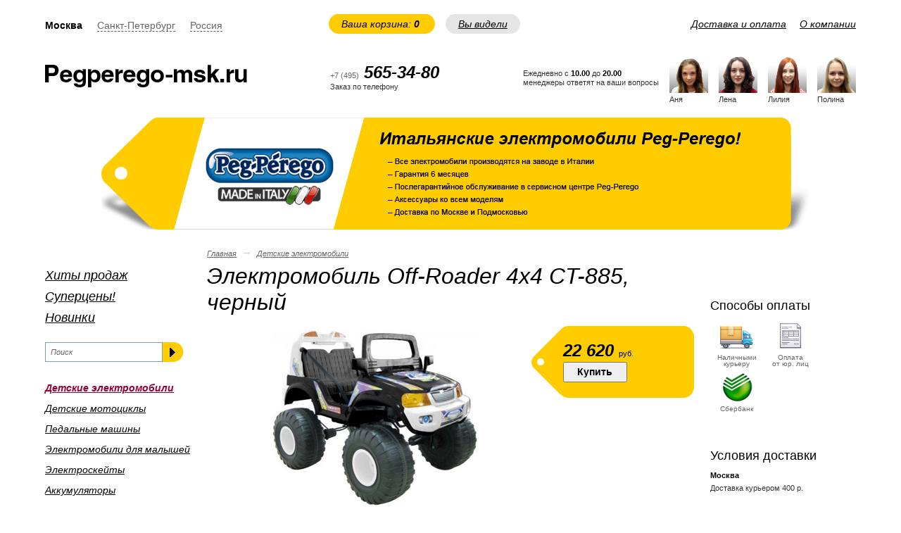

--- FILE ---
content_type: text/html; charset=windows-1251
request_url: http://pegperego-msk.ru/cars/off-roader-4x4-black/
body_size: 5890
content:

<!DOCTYPE html PUBLIC "-//W3C//DTD XHTML 1.0 Strict//EN" "http://www.w3.org/TR/xhtml1/DTD/xhtml1-strict.dtd">
<html xmlns="http://www.w3.org/1999/xhtml">
<head>
<meta http-equiv="Content-Type" content="text/html; charset=windows-1251" />
<title>Детский электромобиль CT-885 Off roader, купить детский электромобиль Off roader CT-885 в Москве. Отзывы детский электромобиль CT-885 Off roader 4x4, детский электромобиль CT-885 Off-road по самым низким ценам</title>
<link rel="stylesheet" type="text/css" href="/css/style.css" />
<!--[if IE]><link rel="stylesheet" type="text/css" href="/css/ie6.css" /><![endif]-->
<link rel="stylesheet" href="/css/prettyphoto.css" type="text/css" media="screen" title="prettyPhoto main stylesheet" />
<script src="/js/jquery.js" type="text/javascript" charset="utf-8"></script> 
<link rel="stylesheet" type="text/css" media="all" href="/cart/css/cart.css" />
<script type="text/javascript" src="/cart/js/jquery.autocomplete.js"></script>
<script src="/js/jquery.prettyPhoto.js" type="text/javascript" charset="utf-8"></script>
<script src="/js/accounting.js" type="text/javascript" ></script>
<script src="/js/jquery.easing.1.3.js" type="text/javascript" ></script>
<script src="/js/js.js" type="text/javascript"></script>
<script src="/cart/js/getElementsByClassNames.function.js" type="text/javascript"></script>  
<script src="/cart/js/add2cart.js" type="text/javascript"></script>
<script src="/js/formatter.js"></script>


<!-- Yandex.Metrika counter -->
<script type="text/javascript" >
   (function(m,e,t,r,i,k,a){m[i]=m[i]||function(){(m[i].a=m[i].a||[]).push(arguments)};
   m[i].l=1*new Date();
   for (var j = 0; j < document.scripts.length; j++) {if (document.scripts[j].src === r) { return; }}
   k=e.createElement(t),a=e.getElementsByTagName(t)[0],k.async=1,k.src=r,a.parentNode.insertBefore(k,a)})
   (window, document, "script", "https://mc.yandex.ru/metrika/tag.js", "ym");

   ym(20306785, "init", {
        clickmap:true,
        trackLinks:true,
        accurateTrackBounce:true
   });
</script>
<noscript><div><img src="https://mc.yandex.ru/watch/20306785" style="position:absolute; left:-9999px;" alt="" /></div></noscript>
<!-- /Yandex.Metrika counter -->

<!-- Yandex.RTB -->
<script>window.yaContextCb=window.yaContextCb||[]</script>
<script src="https://yandex.ru/ads/system/context.js" async></script>

<link rel="SHORTCUT ICON" href="/favicon.ico">
</head>

<body>
<noindex> 
  
  <!-- Гугл аналтика --> 
  <script type="text/javascript"> 
var gaJsHost = (("https:" == document.location.protocol) ? "https://ssl." : "http://www.");
document.write(unescape("%3Cscript src='" + gaJsHost + "google-analytics.com/ga.js' type='text/javascript'%3E%3C/script%3E"));
</script> 
  <script type="text/javascript"> 
try {
var pageTracker = _gat._getTracker("UA-1050602-8");
pageTracker._trackPageview();
} catch(err) {}</script> 
<!-- Гугл аналтика -->
  
</noindex>

<div id="main"> 
  
    <!--div id="maket"></div-->
      <div class="contentBlock">
    <div class="pad">
      <div class="both topBox">
        <div class="leftBox">
           <div class="cities" id="cities">
					<a href="" class="act" >Москва</a> <a href="" >Санкт-Петербург</a> <a href="" >Россия</a> 
                    </div>
          <div class="logo"><a href="/">pegperego-msk.ru</a>
           <!-- <p>Магазин Peg-Perego: Электромобиль Off-Roader 4x4 CT-885, черный</p> -->
          </div>
        </div>
        <div class="rightBox">
          <div class="both2">
            <div class="topLinksLeft">
              <div class="yellow"><span>
                <var id='zero_count_items_block'>Ваша корзина:&nbsp;<b id='item_count_in_cart'>0</b>&nbsp;</var>                </span></div>
              <div class="grey" id="seen"><a href="/seen/">Вы видели</a></div>
            </div>
            <div class="topLinksRight">
              <div class="gallery"><a href="/company/delivery/index.php?iframe=true&width=700&height=570" rel="prettyPhoto[delivery]">Доставка и оплата</a> <a href="/company/index.php?iframe=true&width=700&height=570" rel="prettyPhoto[company]" class="last">О компании</a></div>
            </div>
            <div class="both">

                        

                        <ul class="phones" id="phones">                       <li><div class="num"><span>+7 (495)</span> 565-34-80</div>Заказ по телефону</li>
						<li><div class="num"><span>+7 (812)</span> 363-16-48</div>Заказ по телефону</li>
						<li class="act"><div class="num"><span>+7 (495)</span> 565-34-80</div>Заказ по телефону</li>                        </ul>
              <ul class="faces">
                <li><img src="/i/foto1.jpg" alt="" />Полина</li>
                <li><img src="/i/foto2.jpg" alt="" />Лилия</li>
                <li><img src="/i/foto3.jpg" alt="" />Лена</li>
                <li><img src="/i/foto4.jpg" alt="" />Аня</li>
              </ul>
              <div class="time">
                <div>Ежедневно с <strong>10.00</strong> до <strong>20.00</strong><br/>
                  менеджеры ответят на ваши вопросы<br/>
                  <!-- <script type="text/javascript" src="http://monopoly-game.ru/livezilla/image.php?v=[base64]"></script><noscript><a href="http://monopoly-game.ru/livezilla/chat.php" target="_blank">РћРЅР»Р°Р№РЅ РєРѕРЅСЃСѓР»СЊС‚Р°РЅС‚</a></noscript> --> </div></div>
            </div>
          </div>
        </div>
      </div>
		<div class="bigBannerBox"> <img src="/i/banner.gif" alt="" /> </div>
      <div class="both pie"><div class="centerBlock"><a href="/">Главная</a><span>&rarr;</span><a href="/cars/">Детские электромобили</a></div></div>

      <div class="both">
        <div class="leftBlock">
          <div class="leftLinks">
                    <a href="/top/">Хиты продаж</a><br/> <a href="/super/">Суперцены!</a><br/><a href="/new/">Новинки</a><br/>
                </div>
          <div class="search">
            <form method="get" action="/search/stylish.php">
              <div>
                <p>
                  <input type="text" name="text" value="Поиск" class="text cleared" />
                </p>
              </div>
              <input type="submit" value="" class="button" />
            </form>
          </div>
          <ul class="leftMenu">
            <strong><a href="/cars/">Детские электромобили</a></strong><br/>
            <a href="/moto/">Детские мотоциклы</a><br/>
            <a href="/pedal/">Педальные машины</a><br/>
            
					<a href="/kiddy/">Электромобили для малышей</a><br/>
					<a href="/electroskates/">Электроскейты</a><br />
             <a href="/acc/">Аккумуляторы</a><br/>
			<a href="/zapchasti/">Запчасти</a><br/>
          </ul>
          <div class="leftLinks"><a href="/parent/">Родителям</a><br/>
			 <a href="/handbook/">Энциклопедия</a><br/>
          </div>

        </div>
        <noindex>
          <div class="rightBlock withoutAuthor">
                            <div class="pays">                    <h3>Способы оплаты</h3>                    <ul>                        <li><span class="pay9"></span><p>Наличными курьеру</p></li>                        <li><span class="pay10"></span><p>Оплата<br>от юр. лиц</p></li>                        <li><span class="pay4"></span><p>Сбербанк</p></li>                    </ul>                </div>                            <div class="delivery">                    <h3>Условия доставки</h3>                    <p class="mosc" ><strong>Москва</strong><br/>Доставка курьером 400 р.</p>                     <p class="mosc" ><strong>Подмосковье</strong><br/>Стоимость доставки 400 руб. + 30 руб./км от МКАД. </p>                     <p class="anothercity"  style="display:none;"><strong>Россия</strong><br/>Доставка транспортной компанией оплачивается покупателем при получении заказа. Обычно отправляем компанией «Деловые линии», но возможна отправка компанией, выбранной покупателем.</p>                    <p class="spb"   style="display:none;"><strong>Санкт-Петербург</strong><br/>Доставка транспортной компанией оплачивается покупателем при получении заказа. Обычно отправляем компанией «Деловые линии», но возможна отправка компанией, выбранной покупателем.</p>             </div>
          </div>
        </noindex>
        <div class="centerBlock">
          <div class="productBox">
            <h1>Электромобиль Off-Roader 4x4 CT-885, черный </h1>
            <div class="both">
              <div class="rightCol">
                                            <div class="priceBox">
								<div class="default_pricebox">
									<table><tr> 
									<td class="left"> 
										<span itemprop="price"><strong id='cur_item_price'>22 620 </strong></span>руб.<br/> 
										<input type="hidden" id="itemid" name="id" value="7155">
										<input type="button" name="" value="Купить" /> 
									</td> 
									</tr></table> 
								</div>
								<div class="claimed_pricebox">
									<table>
										<tr>
											<td class="center2">
												Добавлено в корзину<br/>
												<a href="/cart/">Оформить заказ</a>
											</td>
										</tr>
									</table>
								</div>
							</div>

                    	
					<div class="socialButton1">
                    <div class="addthis_toolbox addthis_default_style ">
                    <ul>
                    <li class="fb">
                    <a class="addthis_button_facebook_like" fb:like:layout="button_count" fb:like:show_faces="true" fb:like:width="130"></a>
                    </li>
                    <li class="vk">
                    <div id="vk_like"></div>
					</li>
                    </ul>
                    </div></div>                        

							
              </div>
              <div class="gallery">
                <div class="img">
                  <div><a href="/img/cars/off-roader-4x4-black/off-roader-4x4-black-2.jpg" rel="prettyPhoto[off-roader-4x4-black]" title="Электромобиль Off-Roader 4x4 CT-885, черный"><img src="/img/cars/off-roader-4x4-black/off-roader-4x4-black-1.jpg" alt="Электромобиль Off-Roader 4x4 CT-885, черный" /></a></div>
                </div>
              </div>
            </div>
            <div class="both">
              <div class="imgs">
                <div class="gallery clearfix">
                  <ul>
                                   
                  </ul>
                </div>
              </div>
            </div>
            <div class="text">
            
            <p>Внедорожник Off Roader CT- 885 4&times;4 подарит вашему ребенку уникальные игровые возможности. Этот электромобиль оснащен полным приводом и&nbsp;большими колесами с&nbsp;протекторами, благодаря чему ваш ребенок сможет кататься по&nbsp;неровным дорогам и&nbsp;бездорожью. В&nbsp;кабине имеется два места и&nbsp;ремни безопасности, а&nbsp;на&nbsp;колесах предусмотрены резиновые вставки, обеспечивающие плавный ход. Модель оснащена тремя передачами (две вперед и&nbsp;реверс) и&nbsp;развивает максимальную скорость до&nbsp;8&nbsp;км/ч! Дополнительные игровые эффекты в&nbsp;виде света фар и&nbsp;клаксона также доставят детям массу удовольствия. Данная модель представлена в&nbsp;классическом черном цвете. Аккумулятор и&nbsp;зарядное устройство в&nbsp;комплекте.</p>
            
            
<p>Гарантийный срок: 6 месяцев.</p>
            </div>
           <!-- <script language="javascript"> 
	if (AC_FL_RunContent == 0) {
		alert("This page requires AC_RunActiveContent.js.");
	} else {
		AC_FL_RunContent(
			'codebase', 'http://download.macromedia.com/pub/shockwave/cabs/flash/swflash.cab#version=8,0,0,0',
			'width', '471',
			'height', '302',
			'src', 'police',
			'quality', 'high',
			'pluginspage', 'http://www.macromedia.com/go/getflashplayer',
			'align', 'middle',
			'play', 'true',
			'loop', 'true',
			'scale', 'showall',
			'wmode', 'transparent',
			'devicefont', 'false',
			'id', 'police',
			'bgcolor', '#333333',
			'name', 'police',
			'menu', 'true',
			'allowFullScreen', 'false',
			'allowScriptAccess','sameDomain',
			'movie', 'police',
			'salign', ''
			); //end AC code
	}
</script>
            <noscript>
            <object classid="clsid:d27cdb6e-ae6d-11cf-96b8-444553540000" codebase="http://download.macromedia.com/pub/shockwave/cabs/flash/swflash.cab#version=8,0,0,0" width="471" height="302" id="Polaris-700" align="middle">
              <param name="allowScriptAccess" value="sameDomain" />
              <param name="allowFullScreen" value="false" />
              <param name="movie" value="police.swf" />
              <param name="quality" value="high" />
              <param name="bgcolor" value="#333333" />
              <embed src="police.swf" quality="high" bgcolor="#333333" width="471" height="302" name="police" align="middle" allowScriptAccess="sameDomain" allowFullScreen="false" type="application/x-shockwave-flash" pluginspage="http://www.macromedia.com/go/getflashplayer" />
            </object>
            </noscript>-->
            <div class="features"> <br />
              <br />
              <h3>Характеристики</h3>
              <table>
                <tr>
                  <td class="c1">Возраст</td>
                  <td class="c2">3-8 лет</td>
                  <td class="c1">Амортизаторы</td>
                  <td class="c2">-</td>
                </tr>
                <tr>
                  <td class="c1">Количество посадочных мест</td>
                  <td class="c2">2</td>
                  <td class="c1">Максимальный угол подъема</td>
                  <td class="c2">10%</td>
                </tr>
                <tr>
                  <td class="c1">Время езды при максимальной скорости</td>
                  <td class="c2">45-60 мин</td>
                  <td class="c1">Регулировка сидений по росту ребенка</td>
                  <td class="c2">-</td>
                </tr>
                <tr>
                  <td class="c1">Запас хода</td>
                  <td class="c2">5 км</td>
                  <td class="c1">Ремни безопасности</td>
                  <td class="c2">Есть</td>
                </tr>
                <tr>
                  <td class="c1">Максимальная нагрузка</td>
                  <td class="c2">55 кг</td>
                  <td class="c1">Защитный бампер</td>
                  <td class="c2">-</td>
                </tr>
                <tr>
                  <td class="c1">Передачи</td>
                  <td class="c2">2 вперед + 1 назад</td>
                  <td class="c1">FM радио, вход для MP3 плеера</td>
                  <td class="c2">-</td>
                </tr>
                <tr>
                  <td class="c1">Первая скорость</td>
                  <td class="c2">4 км/ч</td>
                  <td class="c1">Клаксон и звуковые эффекты</td>
                  <td class="c2">Есть</td>
                </tr>
                <tr>
                  <td class="c1">Вторая скорость</td>
                  <td class="c2">8 км/ч</td>
                  <td class="c1">Горящие фары</td>
                  <td class="c2">Есть</td>
                </tr>
                <tr>
                  <td class="c1">Третья скорость</td>
                  <td class="c2">-</td>
                  <td class="c1">Аккумулятор</td>
                  <td class="c2">2 * 6В 12 А-ч</td>
                </tr>
                <tr>
                  <td class="c1">Задняя скорость</td>
                  <td class="c2">4 км/ч</td>
                  <td class="c1">Вес</td>
                  <td class="c2">28 кг</td>
                </tr>
                <tr>
                  <td class="c1">Ограничитель скорости</td>
                  <td class="c2">-</td>
                  <td class="c1">Габариты электромобиля&nbsp;(Д&nbsp;х&nbsp;Ш&nbsp;х&nbsp;В)</td>
                  <td class="c2">123 х 85 х 92 см</td>
                </tr>
                <tr>
                  <td class="c1">Количество моторов</td>
                  <td class="c2">4</td>
                  <td class="c1">Размер коробки&nbsp;(Д&nbsp;х&nbsp;Ш&nbsp;х&nbsp;В)</td>
                  <td class="c2">125 х 77 х 58 см</td>
                </tr>
                <tr>
                  <td class="c1">Акселератор и тормоз совмещены в одной педали</td>
                  <td class="c2">Есть</td>
                  <td class="c1">Дополнительная информация</td>
                  <td class="c2">Легкое вращения руля, зеркала заднего вида, Полный привод (4х4)</td>
                </tr>
                <tr>
                  <td class="c1">Количество ведущих колес</td>
                  <td class="c2">4</td>
                  <td class="c1">Производитель</td>
                  <td class="c2">Chien Ti</td>
                </tr>
                <tr>
                  <td class="c1">Материал колес</td>
                  <td class="c2">Рифленый пластик</td>
                  <td class="c1">Страна</td>
                  <td class="c2">Китай</td>
                </tr>
              </table>
            </div>
                      </div>
        </div>
      </div>
    </div>
  </div>
  <div class="bottomBlock">
    <div class="pad">
        <noindex><p><a href="/job/" rel="nofollow">Вакансии</a></p></noindex>
        <p>© Все права на тексты, фотографии, изображения и дизайн сайта защищены.</p>
      ООО «Торговые решения» , ИНН 7705859161, ОГРН 5087746217928<br/>
      Телефон: (495) 565-34-80, (812) 363-16-48</div>
  </div>
</div>
</body>
</html>

--- FILE ---
content_type: text/css
request_url: http://pegperego-msk.ru/css/style.css
body_size: 9543
content:
@charset "UTF-8";
/* CSS Document */
*{ margin:0; padding:0; outline:none; }
body{ font:68.8% Arial, Helvetica, sans-serif; color:#333; }
html,body{ height:100%; }
ul{ list-style:none; }
img{ border:none; }
a{ color:#000; }
a:hover{ color:#903!important; }
a.h{ color:#903; }
table{ border-collapse:collapse; }

#main{ position:absolute; left:0; top:0; z-index:1; width:100%; min-width:994px; min-height:100%; overflow:hidden; }
.topBlock{ float:left; width:100%; height:90px; overflow:hidden; background:url(../i/bgs1.gif) repeat-x 0 -270px; }
.contentBlock{ float:left; width:100%; padding-bottom:160px; }
.bottomBlock{ position:absolute; left:0; bottom:0; z-index:10; float:left; width:100%; padding:2.72em 0; background:#e5e5e5; color:#666; line-height:1.27em; }
.bottomBlock p{ color:#333; padding-bottom:1.81em; }
.pad{ padding:0 5%; }
.both{ float:left; width:100%; }
.both2{ position:relative; z-index:10; width:100%; }
.both3{ position:relative; float:left; width:100%; }


.through{ text-decoration:line-through; font-size:127%; font-style:italic; }

.topBlock ul{ float:left; width:100%; font-size:12px; /*white-space:nowrap;*/ text-align:center; line-height: 1em; }
.topBlock ul li{ position:relative; z-index:3; float:left; width:11.6%; height:83px; padding-top:7px; }
.topBlock ul li a{ display:inline-block; color:#acacac; text-decoration:none; }
.topBlock ul li em{ text-decoration:underline; font-style:normal; }
.topBlock ul li span{ position:relative; display:inline-block; width:54px; height:52px; overflow:hidden; background:url(../i/icons2.png) no-repeat; }
.topBlock ul li a span{ cursor:pointer; }
.topBlock ul li a span i{ position:absolute; left:0; top:0; width:54px; height:52px; overflow:hidden; background:url(../i/bgs1.gif) repeat-x 0 -285px; opacity:0.3; filter:alpha(opacity=30); cursor:pointer; }
.topBlock ul li.act a span i{ opacity:0; filter:alpha(opacity=0); }
.topBlock ul li a:hover{ color:#fff!important; }
.topBlock ul li a:hover i{ opacity:0; filter:alpha(opacity=0); }
.topBlock ul li.act{ width:18%; z-index:1; height:90px; padding:0; }
.topBlock ul li.act .l{ height:90px; background:url(../i/bgs1.gif) no-repeat 0 0; }
.topBlock ul li.act .r{ height:90px; padding:0 45px; background:url(../i/bgs1.gif) no-repeat right -90px; }
.topBlock ul li.act .c{ height:83px; padding-top:7px; background:url(../i/bgs1.gif) repeat-x 0 -180px; }
.topBlock ul li.act span{ margin-bottom:1px; }
.topBlock ul li.act a{ display:inline-block; color:#000; text-decoration:underline; }
.topBlock ul li.act a:hover{ color:#000 !important; }
.topBlock .ico1{ background-position:0 0!important; }
.topBlock .ico2{ background-position:-55px 0!important; }
.topBlock .ico3{ background-position:-110px 0!important; }
.topBlock .ico4{ background-position:-165px 0!important; }
.topBlock .ico5{ background-position:-220px 0!important; }
.topBlock .ico6{ background-position:-275px 0!important; }
.topBlock .ico7{ background-position:-330px 0!important; }
.topBlock .ico8{ background-position:-385px 0!important; }
.topBlock li.act .ico1{ background-position:0 -55px!important; }
.topBlock li.act .ico2{ background-position:-55px -55px!important; }
.topBlock li.act .ico3{ background-position:-110px -55px!important; }
.topBlock li.act .ico4{ background-position:-165px -55px!important; }
.topBlock li.act .ico5{ background-position:-220px -55px!important; }
.topBlock li.act .ico6{ background-position:-275px -55px!important; }
.topBlock li.act .ico7{ background-position:-330px -55px!important; }
.topBlock li.act .ico8{ background-position:-385px -55px!important; }


.topBox{ padding:20px 0 17px 0; }
.topBox .leftBox{ position:relative; z-index:4; float:left; width:300px; margin-right:-100%; }
.topBox .rightBox{ position:relative; z-index:3; padding-left:31%; }
.topBox .rightBox .both{ padding-top:2.63em; }


/* Шапка */
.cities{ width:290px; height:4.05em; padding-top:0.63em;  font-size: 1.25em; white-space:nowrap; }
.cities a {display: inline-block; margin-right:17px; color:#666; text-decoration: none; border-bottom: 1px dashed #666; }
.cities a:hover {border-bottom: 1px dashed #903; }
.cities a.act {font-weight:bold; color:#000; text-decoration:none; cursor:default; border-bottom: none; padding-bottom: 1px; }
.cities a.act:hover{ color:#000!important; }.logo{ position:relative; z-index:10; }
.logo{ position:relative; z-index:10; padding-top: 8px; }
.logo h1{ display:block; width:287px; height:10px; padding-top:22px; text-indent:400px; overflow:hidden; background:url(../i/logo.gif) no-repeat 0 0; font-size:20px; }
.logo a{ display:block; width:287px; height:10px; padding-top:24px; text-indent:400px; overflow:hidden; background:url(../i/logo.gif) no-repeat 0 0; font-size:20px; }
.logo p{width:287px;}
.topLinksLeft{ position:relative; z-index:3; top:0; left:-9.8em; float:left; padding-left:23%; margin-right:-20em; font-size:14px; color:#000; white-space:nowrap; font-style:italic; }
.topLinksLeft .grey{ float:left; height:28px; overflow:hidden; background:#e5e5e5 url(../i/corns1.gif) no-repeat right -84px; }
.topLinksLeft .grey a{ float:left; padding:6px 18px 0; height:22px; overflow:hidden; background:url(../i/corns1.gif) no-repeat 0 -56px; color:#000; }
.topLinksLeft .grey span{ float:left; padding:6px 18px 0; height:22px; overflow:hidden; background:url(../i/corns1.gif) no-repeat 0 -56px; color:#000; }
#seen{ display:none; }
.topLinksLeft .yellow{ float:left; height:28px; padding-right:18px; margin-right:15px; overflow:hidden; background:#fc0 url(../i/corns1.gif) no-repeat right -28px; }
.topLinksLeft .yellow span{ float:left; max-width:300px; padding:6px 0 0 18px; height:22px; overflow:hidden; background:url(../i/corns1.gif) no-repeat 0 0; white-space:nowrap; }
.topLinksRight{ float:right; padding-top:6px; font-style:italic; font-size:127%; color:#000; white-space:nowrap; }
.topLinksRight .last{ margin-left:15px; }
.phones{ position:relative; left:24%; z-index:5; float:left; width:14em; margin:1em -5em 0 -13em; white-space:nowrap; }
.phones li{ display:none; float:left; }
.phones li.act{ display:block; }
.phones .num{ font:bold italic 218%/1.22em Arial, Helvetica, sans-serif; color:#000;}
.phones .num span{ font:45.8% Arial, Helvetica, sans-serif; color:#666; }
.time{ position:relative; z-index:2; padding:1.9em 280px 0 15em; line-height:1.27em; }
.time div{ float:right; }
.time strong{ color:#000; }
.time a{ display:inline-block; margin-top:4px; }
.faces{ float:right; width:280px; margin-left:-280px; overflow:hidden; }
.faces li{ float:right; padding-left:15px; width:55px; overflow:hidden; }
.faces li img{ display:block; margin-bottom:3px; color:#333; }


.leftBlock{ float:left; width:18%; margin-top:-13px; margin-right:-18%; }
.rightBlock{ float:right; width:18%; padding-top:65px; overflow:hidden; }

.rightBlock2{ float:right; width:18%; overflow:hidden; }
.withoutAuthor{ padding-top:50px; }
.centerBlock{ padding:0 20%; }
.centerRightBlock{ padding-left:19%; }

.leftLinks{ padding:0.83em 0 1.11em 0; font:italic 164%/1.7em Arial, Helvetica, sans-serif; }
.leftLinks strong a{ color:#903; }
.leftLinks strong{ color:#903; }

.search{ position:relative; padding-bottom:21px; height:30px; margin-right:10px; }
.search div{ position:relative; height:28px; padding-right:46px; }
.search div p{ position:relative; float:left; width:100%; height:28px; }
.search div .text{ position:absolute; left:0; top:0; display:block; width:100%; padding:7px 7px; height:12px; border:1px solid #7f9db9; font:italic 100%/1.09em Arial, Helvetica, sans-serif; color:#666; }
.search div .focused{ padding:6px 7px; height:14px; color:#000; font:118%/1.27em Arial, Helvetica, sans-serif; }
.search .button{ position:absolute; z-index:2; right:0; top:0; width:30px; height:28px; border:none; background:url(../i/icons1.gif) no-repeat 0 0; cursor:pointer; }
*+html .search div .button{ top:1px; }
.leftMenu{ font:italic 127%/2.14em Arial, Helvetica, sans-serif; }
.leftMenu div{ padding:3px 0 13px 20px; font-size:78.6%; line-height:2.18em; font-style:normal; }
.leftMenu span{ color:#000; font-weight:bold; }
.leftMenu strong a{ color:#903; }
.leftMenu div strong{ color:#903; }
.leftMenu strong{ color:#903; }


.plus{ display:inline-block; width:18px; height:18px; background:url(../i/icons1.gif) no-repeat 0 -29px; }
.well{ display:inline-block; width:18px; height:18px; background:url(../i/icons1.gif) no-repeat -18px -29px; }

.pie{ position:relative; z-index:2; color:#ccc; padding-bottom:8px; }
.pie a{ color:#666; font-style:italic; }
.pie a:hover{ color:#903; }
.pie span{ padding:0 7px; font-size:15px; line-height:12px; }

/* Карточка товара */
.productBox{ position:relative; float:left; width:100%; }
.productBox h1{ font:italic 290.9% Arial, Helvetica, sans-serif; color:#000; }
.productBox h1 span{ position:relative; z-index:3; display:inline-block; font:31.25% Arial, Helvetica, sans-serif; color:#666; white-space:nowrap; margin-right:-10em; }
.productBox h2{ font:italic 160% Arial, Helvetica, sans-serif; color:#000; padding:0.7em 0 0.7em 0; }
.productBox h3{ font:135% Arial, Helvetica, sans-serif; color:#000; padding-bottom: 0.4em;}
.productBox h4{ font-style: italic; font-weight: bold; padding:0 0 0 0;  font-size: 103%;}
.productBox p{ padding-bottom:1em;}
.productBox .author{ height:15px; }
.productBox .img{ float:left; width:100%; overflow:hidden; margin-right:-99%; }
.productBox .img div{ padding:20px 215px 0 0; text-align:center; }
.productBox .rightCol{ position:relative;/*  z-index:2; */ float:right; width:231px; padding-top:10px; }
.productBox .rightCol .colors{ padding-left:50px; }
.productBox .rightCol .colors li{ padding-bottom:5px; }
.productBox .rightCol .colors li input{ position:relative; top:-3px; vertical-align:middle; margin-right:5px; }
.productBox .rightCol .priceBox{ margin-top:5px; }
.productBox .present{ text-align:center; padding-top:10px; }
.productBox .present img{ display:block; margin:0 auto; padding:10px 0; } 
.productBox .present h3{ padding-left:45px; font:italic bold 127% Arial, Helvetica, sans-serif; text-align:left; color:#000; }
.productBox .present p{ padding-left:45px; text-align:left; line-height:1.27em; }
.productBox .present p em{ color:#000; }
.productBox .imgs{ padding:5px 235px 0 0; }
.productBox .imgs ul{ float:left; width:100%; }
.productBox .imgs li{ float:left; width:65px; height:65px; }
.productBox .imgs li img{ width:55px; height:55px; display:block; }
.productBox .imgs li a{ display:block; width:55px; height:55px; position:relative; }
.productBox .imgs li a:hover{ width:49px; height:49px; overflow:hidden; border:3px solid #fc0; }
.productBox .imgs li a:hover img{ margin:-3px; }
.productBox .imgs li a span{ position:absolute; left:0; top:0; width:55px; height:55px; background:url(../i/video.png) no-repeat 0 0; cursor:pointer; }
*html .productBox .imgs li a span{ filter:progid:DXImageTransform.Microsoft.AlphaImageLoader(src='i/video.png', sizingMethod='noscale'); background:none; }
.productBox .imgs li a:hover span{ left:-3px; top:-3px; }
.productBox .compare{ position:relative; z-index:3; float:right; width:186px; padding-top:1.72em; margin-bottom:-4.8em; font:italic 127%/1.71em Arial, Helvetica, sans-serif; }
.productBox .text{ float:left; width:100%; padding:10px 0 0 0; font-size:127%; line-height:1.71em; }
.productBox .text .yel1{ background:#fff!important; padding:2px 0px!important; }

.articleBox  .socialButton{ position:relative; z-index:2; float:left; width:900px; padding-bottom:15px; }
.articleBox  .socialButton ul {list-style: none outside none; float:left; width:100%; }
.articleBox  .socialButton li.fb{padding: 0 13px 0 0; float:left}
.articleBox  .socialButton li.vk{float:left; }
.articleBox  .socialButton li.tw{width: 100px; float:left; }
.articleBox  .socialButton li.google{width: 80px; float:left; }
.articleBox  .socialButton li.lj{float:left}
.articleBox  .socialButton li.addbutt{float:left; margin-left:15px}

.productBox .socialButton1{ position:relative; z-index:2; float:left; width:235px; padding-top:60px; }
.productBox  .socialButton1 ul {padding-bottom: 15px; float:left; width:100%; }
.productBox  .socialButton1 li.fb{float:left}
.productBox  .socialButton1 li.vk{width: 86px; padding: 0 0 0 14px; float:left; }
.productBox  .socialButton1 li.tw{width: 100px; float:left; }
.productBox  .socialButton1 li.google{width: 80px; float:left; }
.productBox  .socialButton1 li.lj{float:left}
.productBox  .socialButton1 li.addbutt{float:left; margin-left:30px}
.productBox  .socialButton1 li.od{float:left; margin-left:30px}


.features{ float:left; width:100%; padding:20px 0 17px 0; }
.features h3{ padding-bottom:5px; font-size:164%; font-weight:normal; color:#000; }
.features table{ width:100%; border-top:2px solid #000; }
.features td{ padding:8px 15px 9px 0; border-bottom:1px solid #e5e5e5; }
.features .c1{ color:#666; width:15%; }
.features .c2{ width:30%; padding-right:5%; }
.files{ float:left; width:100%; padding:20px 0 28px 0; }
.files h3{ padding-bottom:5px; font-size:164%; font-weight:normal; color:#000; }
.files ul{ padding-top:5px; }
.files li{ float:left; width:45%; padding:0 4.9% 0.63em 0; color:#666; }
.files li a{ text-decoration:none; }
.files li a strong{ font-weight:normal; text-decoration:underline; }
.icoFile1{ position:relative; top:3px; display:inline-block; width:16px; height:16px; margin-right:3px; background:url(../i/icons1.gif) no-repeat 0 -48px; }
.icoFile2{ position:relative; top:3px; display:inline-block; width:16px; height:16px; margin-right:3px; background:url(../i/icons1.gif) no-repeat -17px -48px; }
.icoFile3{ position:relative; top:3px; display:inline-block; width:16px; height:16px; margin-right:3px; background:url(../i/icons1.gif) no-repeat -34px -48px; }
.icoFile4{ position:relative; top:6px; display:inline-block; width:16px; height:16px; margin-right:3px; background:url(../i/image.gif) no-repeat; }
.icoFile5{ position:relative; top:3px; display:inline-block; width:16px; height:16px; margin-right:3px; background:url(../i/icons1.gif) no-repeat -33px -65px; }

.complect{ position:relative; z-index:2; float:left; width:100%; padding:0 10px; margin-left:-11px; border:1px solid #e4e4e4; }
.complect h3{ padding:0.68em 0 0.23em; font:italic 200% Arial, Helvetica, sans-serif; color:#000; }
.complect ul{ float:left; width:100%; padding:10px 0 30px 0; }
.complect li{ float:left; width:22%; overflow:hidden; }
.complect li.plusBox{ text-align:center; width:8%; padding:50px 2% 0 0; overflow:hidden; }
.complect li.wellBox{ text-align:center; width:8%; padding:50px 2% 0 0; overflow:hidden; }
.complect li.two{ width:30%; padding-left:7%; margin-left:-60px; margin-right:-50px; overflow:visible; }
.complect li .i{ padding-left:18px; height:99px; }
.complect li .i img{ display:block; }
.complect li p{ width:130px; padding-bottom:10px; font-style:italic; }
.complect li p input{ margin-right:5px; }
.complect li .price{ float:left; height:28px; margin-right:-30px; overflow:hidden; background:#fc0 url(../i/corns1.gif) no-repeat right -28px; color:#000; }
.complect li .price div{ float:left; padding:4px 15px 0; height:24px; overflow:hidden; background:url(../i/corns1.gif) no-repeat 0 0; white-space:nowrap; }
.complect li .price div strong{ font:italic bold 164% Arial, Helvetica, sans-serif; }
.complect li .priceBox{ margin-top:4px; }
.related{ float:left; width:100%; padding:18px 0 35px 0; }
.related h3{ padding-bottom:0.23em; font:italic 200% Arial, Helvetica, sans-serif; color:#000; }
.related li{ float:left; width:32%; height:155px; padding-top:9px; }
.related li.both{ width:100%; height:45px; }
.related li.both-end{ width:100%; height:10px; }
.related li .i{ padding-left:0px; height:99px; }
.related li .i img{ float:left; }
.related li p{ width:120px; padding-bottom:10px; font-style:italic; }
.related li .price{ float:left; height:28px; overflow:hidden; background:#fc0 url(../i/corns1.gif) no-repeat right -28px; color:#000; }
.related li .price div{ float:left; padding:4px 15px 0; height:24px; overflow:hidden; background:url(../i/corns1.gif) no-repeat 0 0; white-space:nowrap; }
.related li .price div strong{ font:italic bold 164% Arial, Helvetica, sans-serif; }
.related li .redprice{ float:left; height:28px; overflow:hidden; background:#c00 url(../i/corns1.gif) no-repeat right -140px; color:#fff; }
.related li .redprice div{ float:left; padding:4px 15px 0; height:24px; overflow:hidden; background:url(../i/corns1.gif) no-repeat 0 -112px; white-space:nowrap; }
.related li .redprice div strong{ font:italic bold 164% Arial, Helvetica, sans-serif; }
.related li .past{ float:left; padding:7px 10px; }


.priceBox{ width:231px; height:102px; overflow:hidden; background:url(../i/price.png) no-repeat 0 0; }
.priceBox div div{ width:231px; height:102px; overflow:hidden; background:url(../i/price.gif) no-repeat 0 -102px; }
.priceBox table{ width:100%; height:102px; }
.priceBox .left{ width:120px; padding-left:45px; color:#000; font-size:11px; }
.priceBox .left strong{ font-style:italic; font-size:24px; }
.priceBox .left input{display:block; width:91px; height:29px; margin-top:2px; color:#000; cursor:pointer; font:bold 14px Arial, Helvetica, sans-serif; position: relative; z-index: 1; }
.priceBox .left .size10{ font-size:10px; }
.priceBox .right{ font:italic 12px Arial, Helvetica, sans-serif; color:#fff; text-align:center; }
.priceBox .right .bord{ width:52px; margin:8px auto 0; height:8px; overflow:hidden; border-top:1px solid #cc4747; }
.priceBox .center{ color:#000; padding-left:15px; font-style:italic; text-align:center; }
.priceBox .center2{ color:#000; padding-left:45px; font-style:italic; }
.priceBox .center2 a{ font:bold 14px Arial, Helvetica, sans-serif; color:#000; }
.priceBox .center3{ color:#000; padding:0 25px 0 45px; }
.priceBox .center3 strong{ font-style:italic; font-size:24px; }
.priceBox .center3 p{ font-style:italic; padding-bottom:3px; }


.shops{ float:left; width:100%; padding-bottom:1.72em; }
.shops h3{ padding-bottom:0.45em; font:164% Arial, Helvetica, sans-serif; color:#000; }
.shops div{ padding:2px 0 8px 0; }
.shops .nal{ padding-left:22px; color:#666; font-style:italic; }
.shops div span{ float:left; width:18px; height:18px; }
.shops div p{ padding-left:22px; line-height:1.27em; }
.orangeT{ background:url(../i/icons1.gif) no-repeat -50px -19px; }
.orangeM{ background:url(../i/icons1.gif) no-repeat -31px 0; }
.greenM{ background:url(../i/icons1.gif) no-repeat -50px 0; }
.pays{ float:left; width:100%; padding-bottom:3.64em; }
.pays h3{ padding-bottom:0.33em; font:164% Arial, Helvetica, sans-serif; color:#000; }
.pays ul{ margin-right:-10px; }
.pays li{ float:left; width:76px; height:73px; text-align:center; }
.pays li span{ display:inline-block; overflow:hidden; }
.pays li p{ height:22px; overflow:hidden; font-size:90%; color:#666; line-height:1em; }
.pay1{ width:58px; height:20px; margin:15px 0 18px; overflow:hidden; background:url(../i/pays.png) no-repeat 0 0; }
.pay2{ width:53px; height:32px; margin:9px 0 12px; overflow:hidden; background:url(../i/pays.png) no-repeat 0 -21px; }
.pay3{ width:31px; height:50px; margin:0 0 3px; overflow:hidden; background:url(../i/pays.png) no-repeat 0 -54px; }
.pay4{ width:44px; height:40px; margin:6px 0 4px; overflow:hidden; background:url(../i/pays.png) no-repeat 0 -105px; }
.pay5{ width:32px; height:37px; margin:8px 0 5px; overflow:hidden; background:url(../i/pays.png) no-repeat 0 -146px; }
.pay6{ width:38px; height:39px; margin:7px 0 4px; overflow:hidden; background:url(../i/pays.png) no-repeat 0 -184px; }
.pay7{ width:40px; height:40px; margin:6px 0 4px; overflow:hidden; background:url(../i/pays.png) no-repeat 0 -224px; }
.pay8{ width:44px; height:38px; margin:6px 0 6px; overflow:hidden; background:url(../i/pays.png) no-repeat 0 -264px; }
.pay9{ width:47px; height:32px; margin:12px 0 6px; overflow:hidden; background:url(../i/pays.png) no-repeat 0 -303px; }
.pay10{ width:30px; height:36px; margin:8px 0 6px; overflow:hidden; background:url(../i/pays.png) no-repeat 0 -336px; }
.delivery{ float:left; width:100%; padding-bottom:15px; }
.delivery h3{ padding-bottom:0.45em; font:164% Arial, Helvetica, sans-serif; color:#000; }
.delivery p{ padding-bottom:1.72em; line-height:1.64em; }
.delivery p strong{ color:#000; }
.return{ float:left; width:100%; padding-bottom:38px; }
.return h3{ padding-bottom:0.56em; font:164% Arial, Helvetica, sans-serif; color:#000; }
.return p{ line-height:1.64em; }


.banner{ float:left; width:100%; padding-bottom:10px; }
.banner img{ display:block; }

.deepSeachBox{ float:left; width:100%; padding:8px 0 30px 0; }
.catalogList{ width:102.5%; padding-bottom:10px; margin-right:-30px; }
.catalogList h2{ font:italic 200% Arial, Helvetica, sans-serif; color:#000; padding:0.7em 0 0.7em 0; }
.catalogList .item{ display:inline-block; width:220px; padding:0 13px 40px 0; vertical-align:top; }
.catalogList .item .t{ padding-bottom:5px; }
.catalogList .item .t a{ color:#666; font-style:italic; }
.catalogList .item .c{ position:relative; padding-bottom:10px; }
.catalogList .item .n { font-style:italic; font-size:14px; color:#000}
.catalogList .item .c img{ display:block; max-width:210px; padding-bottom:5px; }
.catalogList .item .c a{ font-style:italic; font-size:14px; }
.catalogList .item .c a span{ color:#000; }
.catalogList .item .c a:hover span{ color:#903; }
.catalogList .item .c a.buble{ position:absolute; right:10px; top:120px; width:70px; height:64px; padding:8px 5px; overflow:hidden; background:url(../i/buble.png) no-repeat 0 0; text-decoration:none; cursor:pointer; }
.catalogList .item .c a.buble:hover span{ color:#fff; cursor:pointer; }
.catalogList .item .c a.buble span{ display:table-cell; width:70px; height:64px; text-align:center; vertical-align:middle; font-size:12px; font-style:italic; color:#fff; line-height:12px; cursor:pointer; }
.catalogList .item .c a.buble .bord{ display:block; width:60px; margin:5px auto 0; height:5px; overflow:hidden; border-top:1px solid #e06680; cursor:pointer; }
/*
.catalogList .item .c .buble{ position:absolute; right:10px; top:120px; width:70px; height:64px; padding:8px 5px; overflow:hidden; background:url(../i/buble.png) no-repeat 0 0; }
.catalogList .item .c .buble td{ width:70px; height:64px; text-align:center; font-size:12px; font-style:italic; color:#fff; line-height:12px; }
.catalogList .item .c .buble .bord{ width:60px; margin:5px auto 0; height:5px; overflow:hidden; border-top:1px solid #e06680; }
*/
.catalogList .item .c p{ padding:10px 10px 0 0; line-height:14px; color:#000; }
.catalogList .item .price{ float:left; height:28px; margin-right:10px; overflow:hidden; background:#fc0 url(../i/corns1.gif) no-repeat right -28px; color:#000; }
.catalogList .item .price div{ float:left; padding:4px 15px 0; height:24px; overflow:hidden; background:url(../i/corns1.gif) no-repeat 0 0; white-space:nowrap; }
.catalogList .item .price div strong{ font:italic bold 164% Arial, Helvetica, sans-serif; }
.catalogList .item .precent{ position:relative; float:left; padding:6px 0 0 23px; font:italic bold 127% Arial, Helvetica, sans-serif; color:#000; }
.catalogList .item .precent span{ position:absolute; left:0; top:5px; width:18px; height:18px; overflow:hidden; background:url(../i/ico10.gif) no-repeat 0 0; }
.catalogList .item .redprice{ float:left; height:28px; overflow:hidden; background:#c00 url(../i/corns1.gif) no-repeat right -140px; color:#fff; }
.catalogList .item .redprice div{ float:left; padding:4px 15px 0; height:24px; overflow:hidden; background:url(../i/corns1.gif) no-repeat 0 -112px; white-space:nowrap; }
.catalogList .item .redprice div strong{ font:italic bold 164% Arial, Helvetica, sans-serif; }
.catalogList .item .last{ float:left; padding:7px 0 5px 10px; }
.catalogList .item .req_price{ float:left; height:28px; margin-right:10px; overflow:hidden; background:#e5e5e5 url(../i/corns1.gif) no-repeat right -84px; color:#000; }
.catalogList .item .req_price div{ float:left; padding:4px 15px 0; height:24px; overflow:hidden; background:url(../i/corns1.gif) no-repeat 0 -56px; white-space:nowrap; }
.catalogList .item .req_price div strong{ font:italic bold 164% Arial, Helvetica, sans-serif; }
.catalogList .item .request{ float:left; padding:7px 0 5px 0px;  font:italic 120% Arial, Helvetica, sans-serif;}



/* Блок вывода анонсов */
.anonsesBox{ float:left; width:100%; padding-bottom:40px; }
.anonsesBox h3{ font:italic 200% Arial, Helvetica, sans-serif; padding-bottom:20px; }
.anonsesBox .box{ position:relative; width:103%; left:-17px; height:163px; overflow:hidden; background:#e8e8e8 url(../i/corns4.gif) repeat-x 0 159px; }
.anonsesBox .r{ height:163px; background:url(../i/corns4.gif) no-repeat right -168px; }
.anonsesBox .l{ height:160px; padding:0 0 3px 30px; background:url(../i/corns4.gif) no-repeat 0 -4px; }
.anonsesBox .l table{ width:100%; height:160px; }
.anonsesBox .c1{ width:35%; padding-left:3%; background:#fc0 url(../i/corns4.gif) no-repeat right -332px; }
.anonsesBox .c1 ul{ width:250px; }
.anonsesBox .c1 li{ float:left; width:100%; font:bold italic 127% Arial, Helvetica, sans-serif; white-space:nowrap; }
.anonsesBox .c1 li div{ float:left; }
.anonsesBox .c1 li div a{ float:left; height:16px; padding:6px 15px; text-decoration:none; }
.anonsesBox .c1 li.act div{ background:#cc002c url(../i/corns3.gif) no-repeat right -28px; }
.anonsesBox .c1 li.act div a{ background:url(../i/corns3.gif) no-repeat 0 0; color:#fff!important; cursor:default; }
.anonsesBox .c2{ padding:0 3% 0 1%; }
.anonsesBox .c2 ul{ overflow:hidden; height:160px; }
.anonsesBox .c2 li{ display:none; line-height:14px; overflow:hidden; vertical-align:middle; }
.anonsesBox .c2 li.act{ display:block; }
.anonsesBox .cont1 div{ padding:7px 0; color:#666; }
.anonsesBox .cont1 p{ font-size:127%; line-height:1.4em; }
.anonsesBox .cont2 span{ display:block; color:#666; padding-bottom:3px; }
.anonsesBox .cont2 div{ line-height:18px; color:#333; }
.anonsesBox .cont2 p{ font-size:127%; line-height:1.4em; }
.anonsesBox .cont3 div{ padding:6px 0; color:#666; }
.anonsesBox .cont3 p{ font-size:127%; line-height:1.4em; }
.anonsesBox .cont4 td{ padding-right:20px; color:#333; }
.anonsesBox .cont4 .img{ display:block; position:relative; width:180px; height:140px; overflow:hidden; }
.anonsesBox .cont4 .img img{ display:block; }
/* .anonsesBox .cont4 .img span{ display:block; position:absolute; z-index:2; left:0; top:0; width:180px; height:140px; overflow:hidden; background:url(../i/bg2.png) no-repeat; } */
.anonsesBox .cont4 p{ padding-bottom:3px; font-size:127%; line-height:1.4em; }
.anonsesBox .cont4 .others {text-align:right; font: italic 100% Arial, Helvetica, sans-serif;}

.articleCatalog { float:left; width:79%;}
.textBox{ float:left; width:100%; }
.textBox .rightCol{ float:right; width:250px; }
.textBox .leftCol{ font-size:14px; line-height:24px; padding-right:280px; color:#333; }
.textBox .leftCol h3{ font:italic 22px Arial, Helvetica, sans-serif; padding-bottom:2px; }
.textBox .leftCol p{ padding: 0 0 0.2em 0;}



/* Таблица на карточке товара */
.features-catalog{ float:left; width:100%; padding:2em 0 3.2em 0; font:80%/1.3em Arial, Helvetica, sans-serif;}
.features-catalog h3{ position:relative; z-index:2; padding-bottom:5px; font-size:164%; font-weight:normal; color:#000; border-bottom:2px solid #000; }
.features-catalog table{ position:relative; top:-1px; width:100%; }
.features-catalog th{ color:#666; padding:.72em 15px .81em 0; border:solid #e5e5e5; border-width:1px 0; font-weight:normal; text-align:left; }
.features-catalog th.c2{ text-align:right; }
.features-catalog td{ padding:.72em 15px .81em 0; border-bottom:1px solid #e5e5e5; }
.features-catalog .c1{ color:#666; width:20%;}
.features-catalog .c2{ text-align:right; padding-right:0; }



.bigBannerBox{ position:relative; float:left; width:100%; height:164px; padding-bottom:25px; text-align:center; }
/* .bigBannerBox a{ display:block; position:absolute; left:50%; top:0; margin-left:-496px; } */
.bigBannerBox img{ display:block; position:absolute; left:50%; top:0; margin-left:-496px; }

/* Таблица на карточке товара */
.features-catalog{ float:left; width:100%; padding:2em 0 3.2em 0; font:80%/1.3em Arial, Helvetica, sans-serif;}
.features-catalog h3{ position:relative; z-index:2; padding-bottom:5px; font-size:164%; font-weight:normal; color:#000; border-bottom:2px solid #000; }
.features-catalog table{ position:relative; top:-1px; width:100%; }
.features-catalog th{ color:#666; padding:.72em 15px .81em 0; border:solid #e5e5e5; border-width:1px 0; font-weight:normal; text-align:left; }
.features-catalog th.c2{ text-align:right; }
.features-catalog td{ padding:.72em 15px .81em 0; border-bottom:1px solid #e5e5e5; }
.features-catalog .c1{ color:#666; width:20%;}
.features-catalog .c2{ text-align:right; padding-right:0; }


.contactsBox{ float:left; width:100%; }
.contactsBox h1{ padding-bottom:10px; font:italic 32px Arial, Helvetica, sans-serif; color:#000; }
.contactsBox .cities2{ float:left; width:100%; padding-bottom:20px; font-size:14px; color:#000; }
.contactsBox .cities2 li{ float:left; padding:6px 20px; height:16px; }
.contactsBox .cities2 li div{ float:left; }
.contactsBox .cities2 li a{ color:#000; }
.contactsBox .cities2 li.act{ padding:0; height:28px; font-weight:bold; background:#fc0 url(../i/corns1.gif) no-repeat right -28px; }
.contactsBox .cities2 li.act div{ padding:6px 20px; height:16px; background:url(../i/corns1.gif) no-repeat 0 0; }
.contactsBox .addresses{ float:left; width:100%; }
.contactsBox .addresses li{ float:left; width:100%; padding-bottom:4em; }
.contactsBox .addresses li h3{ font-size:18px; color:#000; padding-bottom:5px; }
.contactsBox .addresses li h3 span{ position:relative; top:5px; display:inline-block; width:25px; height:25px; overflow:hidden; }
.contactsBox .addresses li h3 span.orange{ background:url(../i/ico5.gif) no-repeat 0 0; }
.contactsBox .addresses li p{ padding-bottom:10px; font-size:12px; color:#000; }
.contactsBox .addresses li table.addressTable{ margin-bottom:20px; }
.contactsBox .addresses li .c1{ padding-right:10px; color:#666; }
.contactsBox .addresses li .c2{ padding-right:40px; color:#000; font-weight:bold; }
.contactsBox .imgs{ float:left; width:100%; padding-top:20px; }
.contactsBox .mapBox{ float:left; width:100%; }
.contactsBox .imgs img{ float:left; padding-right:20px; }

/* Блок доп предложений справа */

.rightList{ float:left; width:100%; padding-top:10px; }
.rightList li{ float:left; width:100%; height:180px; }
.rightList li .i{ padding:0 0 8px 10px; font-style:italic; }
.rightList li .i img{ display:block; padding-bottom:10px; }
.rightList li .price{ float:left; height:28px; overflow:hidden; background:#fc0 url(../i/corns1.gif) no-repeat right -28px; color:#000; }
.rightList li .price div{ float:left; padding:4px 10px 0; height:24px; overflow:hidden; background:url(../i/corns1.gif) no-repeat 0 0; white-space:nowrap; }
.rightList li .price div strong{ font:italic bold 164% Arial, Helvetica, sans-serif; }
.rightList li .redprice{ float:left; height:28px; overflow:hidden; background:#c00 url(../i/corns1.gif) no-repeat right -140px; color:#fff; }
.rightList li .redprice div{ float:left; padding:4px 10px 0; height:24px; overflow:hidden; background:url(../i/corns1.gif) no-repeat 0 -112px; white-space:nowrap; }
.rightList li .redprice div strong{ font:italic bold 164% Arial, Helvetica, sans-serif; }
.rightList li .past{ float:left; padding:7px 10px; }


.listCatalog{ position:relative; padding-bottom:2.7em; }
.listCatalog p{color:#000000; font:128%/1.71em Arial, Helvetica, sans-serif; font-style:italic; font-weight:bold; padding-bottom:4px; }



/* Тест статей */
.articleBox{ position:relative; float:left; width:100%; }
.articleBox h1{ font:italic 290.9% Arial, Helvetica, sans-serif; color:#000;}
.articleBox h1.noathor { font:italic 290.9% Arial, Helvetica, sans-serif; color:#000; padding: 0 0 0.7em 0;}
.articleBox h2{ font:italic 201% Arial, Helvetica, sans-serif; color:#000; padding:0.6em 0 0.6em 0; }
.articleBox h3{ font:163% Arial, Helvetica, sans-serif; color:#000; padding: 0 0 0.4em 0;}
.articleBox h4{ font-style: italic; font-weight: bold; font-size: 131%; padding: 0 0 0.3em 0;}
.articleBox .author1{ text-align:right; font:italic 100%/1.64em Arial, Helvetica, sans-serif; }
.articleBox .author{font:100% Arial, Helvetica, sans-serif; }
.articleBox p{ padding-bottom:25px; font:128%/1.7em Arial, Helvetica, sans-serif; }
.articleBox p.italic{ font-style:italic; padding-bottom:0.35em; }
.articleBox p .yel{ background:#fff!important; padding:.26em 0!important; }
.articleBox .img { text-align:center; }
.articleBox .img p{ display:inline-block; text-align:left; font:100%/1.63em Arial, Helvetica, sans-serif; color:#666; }
.articleBox .video{ text-align:center; }
.articleBox .video img{ padding-bottom:10px; }
.articleBox .video p{ display:block; width:510px; margin:0 auto; text-align:left; font:100%/1.28em Arial, Helvetica, sans-serif; color:#666; }
.articleBox .files{ padding:0 0 3.2em 0; }


/* Таблица в статье */
.features2{ float:left; width:100%; padding-bottom:3.2em; }
.features2 h3{ position:relative; z-index:2; padding-bottom:5px; font-size:164%; font-weight:normal; color:#000; border-bottom:2px solid #000; }
.features2 table{ position:relative; top:-1px; width:100%; }
.features2 th{ color:#666; padding:.72em 15px .81em 0; border:solid #e5e5e5; border-width:1px 0; font-weight:normal; text-align:left; }
.features2 th.c2{ text-align:right; }
.features2 td{ width:25%; padding:.72em 15px .81em 0; border-bottom:1px solid #e5e5e5; }
.features2 .c1{ color:#666; }
.features2 .c2{ width:10%; text-align:right; padding-right:0; }
.features2 .c3{ }
.features2 .up{ padding-top:15px; }
.features2 .up a{ text-decoration:none; color:#ccc; font-size:128%; }
.features2 .up a span{ color:#666; font-size:78.6%; padding-left:5px; text-decoration:underline; }
.features2 .up a:hover,.features2 .up a:hover span{ color:#903; }


/* Цитата в статье */
.quoteBox{ position:relative; padding-bottom:2.7em; }
.quoteBox span{ position:absolute; left:0; top:-5px; font:italic 290%/0.75em Arial, Helvetica, sans-serif; color:#999; }
.quoteBox strong{ position:relative; top:-10px; display:inline-block; width:20px; height:20px; vertical-align:middle; font:italic 228%/1em Arial, Helvetica, sans-serif; color:#999; }
.quoteBox p{ padding:0 0 0 21px; font:italic bold 128%/1.55em Arial, Helvetica, sans-serif; color:#000; }
.quoteBox div{ text-align:right; font:italic 100%/1.64em Arial, Helvetica, sans-serif; }

/* Цитата в карточке товара */
.quoteBoxArticle{ position:relative; padding: 0.6em 0 1.3em 0; }
.quoteBoxArticle span{ position:absolute; left:0; top:0.1em; font:italic 220%/0.63em Arial, Helvetica, sans-serif; color:#999; }
.quoteBoxArticle strong{ position:relative; top:-10px; display:inline-block; width:20px; height:20px; vertical-align:middle; font:italic 228%/1em Arial, Helvetica, sans-serif; color:#999; }
.quoteBoxArticle p{ padding:0 0 0 21px; font:italic bold 100%/1.35em Arial, Helvetica, sans-serif; color:#000; }
.quoteBoxArticle div{ text-align:right; font:italic 78.1%/1.40em Arial, Helvetica, sans-serif; }



/* Блок ссылок в статье */
.borderBox{ position:relative; left:-9px; float:left; width:100%; padding:8px 9px; margin-bottom:30px; border:1px solid #e4e4e4; }
.list1{ float:left; width:100%; font:italic 128%/2.14em Arial, Helvetica, sans-serif; }
.list1 li{ float:left; width:46%; padding-right:3.5%; }

/* Нумерованный список в 2 колонки */
.list2{ float:left; width:100%; padding-bottom:1.7em; }
.list2 li{ position:relative; float:left; width:46%; padding-right:3.5%; }
.list2 li span{ position:absolute; left:-5px; top:3px; background:#fc0; padding:0.20em 0.40em; font:bold 128% Arial, Helvetica, sans-serif; color:#000; } 
.list2 li p{ padding:0.35em 0 1.2em 2em; line-height:1.4em; }

/* Не нумерованный список для длинных текстов */
.list3{ float:left; width:100%; }
.list3 li{ padding:0 0 25px 20px; background:url(../i/marker.gif) no-repeat 0 8px; font:128%/1.71em Arial, Helvetica, sans-serif; }

/* Нумерованный список в 1 колонку */
.list4{ float:left; width:100%; padding-bottom:1.7em;}
.list4 li{ position:relative; float:left; width:100%; }
.list4 li span{ position:absolute; left:0; top:1px; float:left; margin-right:-30px; background:#fc0; padding:2px 4px; font:bold 128% Arial, Helvetica, sans-serif; color:#000; } 
.list4 li p{ position:relative; left:0; top:0; float:left; padding:0 0 6px 30px; line-height:1.7em; }
.list4 li p span{ position:relative; left:0; top:0; float:none; margin:0; font-size:100%; font-weight:inherit; color:#333; }

/* Нумерованный список на карточке товара */
.listNumber-catalog{ float:left; width:100%; padding-bottom:1.3em;}
.listNumber-catalog li{ position:relative; float:left; width:100%; }
.listNumber-catalog li span{ position:absolute; left:0; top:1px; float:left; margin-right:-30px; background:#fc0; padding:2px 4px; font:bold 100% Arial, Helvetica, sans-serif; color:#000; } 
.listNumber-catalog li p{ position:relative; left:0; top:0; float:left; padding:0 0 10px 30px; line-height:1.65em; }
.listNumber-catalog li p span{ position:relative; left:0; top:0; float:none; margin:0; font-size:100%; font-weight:inherit; color:#333; }

/* Не нумерованный список на карточке товара */
.list5{ float:left; width:100%; padding: 0 0 1em 0;}
.list5 p{ font-style: italic; font-weight: bold; padding: 0 0 0.3em 0;}
.list5 li{ padding:1px 0 5px 25px; background:url(../i/marker.gif) no-repeat 0 8px;}
.list5 span{ left:-5px; top:3px; background:#fc0; padding:0.20em 0.40em; font:bold 100% Arial, Helvetica, sans-serif; color:#000; } 


/* Не нумерованный список в статье */
.list6{ float:left; width:100%; padding: 0 0 1.4em 0; font:128%/1.71em Arial, Helvetica, sans-serif;}
.list6 p { font:100% Arial, Helvetica, sans-serif!important;  padding: 0 0 0.7em 0!important; }
.list6 p.uhead { font:italic bold 100%/1.3em Arial, Helvetica, sans-serif!important;  padding: 0 0 0.7em 0!important; }
.list6 span { font-style: italic; font-weight: bold;}
.list6 li{ padding:0 0 5px 25px; background:url(../i/marker.gif) no-repeat 0 8px;}




/* фак лист */
.faqList{ float:left; width:100%; font:128%/1.71em Arial, Helvetica, sans-serif;  }
.faqList li{ padding-bottom:21px; }
.faqList li p{ font-style:italic; font-weight:bold; padding-bottom:0; font-size:100%; }

/* Ссылки на релевантные статьи */
.articlesLinksList{ font:128%/2.14em Arial, Helvetica, sans-serif; }
.articlesLinksList h2{ font-size:157%; padding-bottom:15px; }
.articlesLinksList h3{ font-size:128%; padding-bottom:5px; }
.articlesLinksList ul{ padding-bottom:30px; }
.articlesLinksList .up{ position:relative; left:-2px; margin-top:-20px; }
.articlesLinksList .up a{ text-decoration:none; color:#ccc; }
.articlesLinksList .up a span{ color:#666; font-size:78.6%; padding-left:3px; text-decoration:underline; }


/* Ссылка наверх */
.up{ margin:-20px 0 25px 0; }
.up a{ text-decoration:none; color:#666; font-size:128%; }
.up a span{ color:#666; font-size:78.6%; text-decoration:underline; }
.up a:hover span{ color:#903; }


/* Оглавление статей */
.firstColumn { float:left; width:100%; color:#000; }
.links1 {float:left; width:100%; padding-bottom:1.7em; }
.links1 h1{ font:italic 290.9% Arial, Helvetica, sans-serif; padding: 0 0 0.7em 0;}
.links1 li{ position:relative; float:left; width:100%; }
.links1 li span{ position:absolute; left:0; top:6px; float:left; margin-right:-30px; padding:2px 4px 2px 0; font:100% Arial, Helvetica, sans-serif; color:#939393; } 
.links1 li p{ position:relative; left:0; top:0; float:left; padding:0 0 5px 60px; font: 128%/1.8em Arial, Helvetica, sans-serif; }

.links2 {float:left; width:100%; padding-bottom:1.7em; }
.links2 li{ position:relative; float:left; width:100%; }
.links2 h1{ font:italic 290.9% Arial, Helvetica, sans-serif; padding: 0 0 0.7em 0;}
.links2 li p{ position:relative; left:0; top:0; float:left; padding:0 0 5px 0; font: 128%/1.8em Arial, Helvetica, sans-serif;}
.links2 img {padding: 8px 10px 8px 0; vertical-align:middle;}


.links3 {float:left; width:100%; padding-bottom:1.7em; }
.links3 li{ position:relative; float:left; width:100%; }
.links3 h1{ font:italic 290.9% Arial, Helvetica, sans-serif; padding: 0 0 0.7em 0;}
.links3 li p{ position:relative; left:0; top:0; float:left; padding:0 0 5px 0; font: 100%/1.8em Arial, Helvetica, sans-serif;}
.links3 img {padding: 8px 10px 8px 0; vertical-align:middle;}

/* Подсказки в поиске */
.ac_results{width:300px !important; border:1px solid #7e9db9;}
.ac_results .ac_over {background: none #E8E8E8 !important;}
.search-item {font-family:Arial,sans-serif; padding: 6px 0;}
.search-item_active {background:#CCC;}
.search-item .search-item__img {float:left;}
.search-item .search-item__title {font-style:italic;}
.search-item .search-undertext {font-style:italic; font-size:140%; margin-left: 10px}
.search-item .search-item__info {margin-left: 70px;padding-right:20px;}
.search-item .search-item__price {padding: 10px 0 0; margin: 0;}
.search-item__price .item {padding:0; margin: 0; width:auto;}
.ac_over .catalogList .item .price {background: url("../i/corns1.gif") no-repeat right -196px #FFCC00;}
.ac_over .catalogList .item .price div {background: url("../i/corns1.gif") no-repeat left -168px transparent;}
.ac_over .catalogList .item .redprice {background: url("../i/corns1.gif") no-repeat right -252px #CC0000;}
.ac_over .catalogList .item .redprice div {background: url("../i/corns1.gif") no-repeat left -224px transparent;}
.search-item .search-item__price .price div, .search-item .search-item__price .redprice div {font-size: 9px; padding:5px 10px 0;}
.search-item .search-item__price .price div strong, .search-item .search-item__price .redprice div strong {font-size: 15px;}
.search-all-results{background:#fff;}


/* one click buy */
.b-goods-price-btn.child_last {
    border-radius: 0 0 6px 6px;
}
.b-goods-price-btn_blue {
    background-color: #2b7ec5;
    background-position: 0 0;
    border-color: #2a79b6;
    color: #fff;
    text-shadow: 0 -1px 0 rgba(0, 0, 0, 0.25);
}
.b-goods-price-btn {
    -moz-border-bottom-colors: none;
    -moz-border-left-colors: none;
    -moz-border-right-colors: none;
    -moz-border-top-colors: none;
    -moz-user-select: none;
    background: url("/i/b-goods-price-btns.png") repeat-x scroll 0 0 rgba(0, 0, 0, 0);
    border-color: -moz-use-text-color;
    border-image: none;
    border-style: solid solid none;
    border-width: 1px 1px 0;
    cursor: pointer;
    display: block;
    font-size: 16px;
    height: 22px;
    line-height: 22px;
    padding: 6px 0;
    position: relative;
    text-align: center;
    text-decoration: none;
}
.a-pseudo {
    text-decoration: none !important;
}
.b-goods-price-btn_blue {
    background-color: #2b7ec5;
    background-position: 0 0;
    border-color: #2a79b6;
    color: #fff;
    text-shadow: 0 -1px 0 rgba(0, 0, 0, 0.25);
	margin-top: 5px;
}
.b-goods-price-btn_blue:hover {
    background-color: #36a3e4;
    background-position: 0 -34px;
    border-color: #3393dc;
}
a.b-goods-price-btn_blue:hover {
    color: #fff !important;
}
.b-goods-price-btn_blue:active {
    background-color: #1a6ebc;
    background-position: 0 -68px;
    border-color: #1a6bab;
}
button.b-goods-price-btn_blue {
    border-radius: 0;
    height: 35px;
    width: 100%;
}
.i-buy1click-mid {
    padding-left: 27px;
}
.ico {
    display: inline-block;
    position: relative;
    text-align: left;
    vertical-align: top;
}

.i-buy1click-mid i {
    background-position: -64px -178px !important;
    height: 22px;
    margin: -1px 0 0 -27px;
    width: 22px;
}
.ico i, .ico-h {
    background: url("/i/icons.png") no-repeat scroll 0 0 rgba(0, 0, 0, 0);
    font: 0px/0 serif;
    overflow: hidden;
    position: absolute;
}

.b-overlay {
    bottom: 0;
    left: 0;
    overflow-x: auto;
    overflow-y: scroll;
    position: fixed;
    right: 0;
    top: 0;
    z-index: 10000;
	opacity: 1;
}
.b-overlay.view_default .b-overlay-h {
    padding: 30px 0;
}

.b-overlay.view_default .b-popup {
    margin: 0 auto;
    position: relative;
	top: 0;
}
.b-popup.mod_callback-new {
    width: 400px;
}
.b-popup {
    display: block;
    position: absolute;
    z-index: 1234567;
}

.b-popup.mod_callback-new .b-popup-h {
    background-color: #fff;
    border-radius: 7px;
}
.b-popup.skin_default .b-popup-h {
    border-radius: 6px;
}
.b-popup.shadow_on .b-popup-h {
    box-shadow: 0 0 18px 3px rgba(0, 0, 0, 0.5);
}
.b-popup-h {
    position: relative;
}
.b-popup.skin_default.scheme_default .b-popup-close:before, .b-popup-close.skin_default:before {
    background: url("about:blank") repeat scroll 0 0 rgba(0, 0, 0, 0);
    bottom: -5px;
    content: "";
    font: 0px/0 sans-serif;
    left: -5px;
    overflow: hidden;
    position: absolute;
    right: -5px;
    top: -5px;
}
.b-popup.skin_default.scheme_default .b-popup-close:after, .b-popup-close.skin_default:after {
    background: url("/i/b-popup-close.png") no-repeat scroll 0 0 rgba(0, 0, 0, 0);
    border-radius: 50%;
    bottom: 0;
    content: "";
    font: 0px/0 sans-serif;
    left: 0;
    overflow: hidden;
    position: absolute;
    right: 0;
    top: 0;
}
.b-popup.skin_default.scheme_default .b-popup-close, .b-popup-close.skin_default {
    background-color: #1a497f;
    background-image: none;
    border-radius: 50%;
    box-shadow: 0 1px 0 0 rgba(255, 255, 255, 0.15), 0 -1px 0 0 rgba(0, 0, 0, 0.1);
    height: 18px;
    right: 9px;
    top: 9px;
    width: 18px;
}
.b-popup-close {
    cursor: pointer;
    display: block;
    font: 0px/0 serif;
    position: absolute;
    right: 10px;
    top: 10px;
    transition: background-color 0.1s ease 0s, box-shadow 0.05s ease 0s;
    z-index: 10;
}

.b-popup.skin_default.scheme_default .b-popup-head {
    color: #fff;
    text-shadow: 0 -1px 0 rgba(0, 0, 0, 0.35);
}
.b-popup-head {
    -moz-user-select: none;
    position: relative;
}
.b-popup.skin_default.scheme_default .b-popup-head-h {
    background: linear-gradient(to bottom, #4e88c4 0px, #235895 100%) repeat scroll 0 0 rgba(0, 0, 0, 0);
    box-shadow: 0 0 0 1px rgba(0, 0, 0, 0.1) inset, 0 2px 0 0 rgba(255, 255, 255, 0.1) inset;
}
.b-popup.mod_callback-new .b-popup-head-h {
    border: medium none !important;
    border-radius: 6px 6px 0 0 !important;
}
.b-popup.skin_default .b-popup-head-h {
    border-radius: 6px 6px 0 0;
    padding: 8px 40px;
}
.b-popup-head-h {
    background-clip: padding-box;
    position: relative;
}

.b-popup.skin_default.scheme_default .b-popup-head-title {
    text-align: center;
}
.b-popup.skin_default .b-popup-head-title {
    font-size: 16px;
    line-height: 20px;
    position: relative;
}
.b-popup-head-title {
    position: relative;
}
.b-popup-body {
    position: relative;
}

.b-popup.skin_default.scheme_default .b-popup-body-h {
    -moz-border-bottom-colors: none;
    -moz-border-left-colors: none;
    -moz-border-right-colors: none;
    -moz-border-top-colors: none;
    background-color: #f3f0eb;
    border-color: -moz-use-text-color #ddd #ddd;
    border-image: none;
    border-right: 1px solid #ddd;
    border-style: none solid solid;
    border-width: 0 1px 1px;
}
.b-popup.mod_callback-new .b-popup-body-h {
    background-color: #fff !important;
    border: medium none !important;
    border-radius: 0 0 7px 7px;
}
.b-popup.skin_default .b-popup-body-h {
    border-radius: 0 0 6px 6px;
    padding: 15px 20px;
}
.b-popup-body-h {
    background-clip: padding-box;
    position: relative;
}
.b-form {
    position: relative;
}

.b-form-fset {
    position: relative;
	border: 0 none;
}

.b-popup-callbackNew-status {
    height: 170px;
    line-height: 170px;
    margin-bottom: 15px;
    position: relative;
    text-align: center;
}


.b-popup-callbackNew-status.icon_time24 .b-popup-callbackNew-status-icon {
    background: url("/i/status-icon_idle.png") no-repeat scroll 0 0 rgba(0, 0, 0, 0);
    height: 200px;
    left: 50%;
    margin-left: -100px;
    margin-top: -100px;
    position: absolute;
    top: 50%;
    width: 200px;
}
.b-popup-callbackNew-status-icon {
    display: inline-block;
    font-size: 0;
    height: 106px;
    line-height: 0;
    overflow: hidden;
    vertical-align: middle;
    width: 109px;
}
.b-form-row {
    margin-top: 10px;
    position: relative;
}

.b-form-label.pos_top {
    margin-bottom: 3px;
}

.g-font.size_10 {
    font-size: 13px;
    line-height: 18px;
}
.g-ui.margin_100 {
    margin-bottom: 1em;
}

.b-form-row {
    margin-top: 10px;
    position: relative;
}
.b-form-row {
    margin-top: 10px;
    position: relative;
}
.b-popup-callbackNew-foot {
    margin: 20px -20px -15px;
}
.b-sbutton.set_system.scheme_gray.mod_popup {
    display: block;
    height: 50px;
}
.b-sbutton.set_system {
    cursor: pointer;
    font: 0px/0 sans-serif;
    overflow: visible;
    vertical-align: top;
    z-index: 1;
}
.b-sbutton.set_system:hover{
	z-index: 2;
}
.b-sbutton {
    -moz-user-select: none;
    background-clip: padding-box;
    display: inline-block;
    position: relative;
    text-align: center;
    vertical-align: top;
    white-space: nowrap;
}

.b-sbutton.set_system .b-sbutton-input {
    background: url("about:blank") repeat scroll 0 0 rgba(0, 0, 0, 0);
    border: 0 none;
    border-radius: 0;
    box-shadow: none;
    cursor: pointer;
    font: 0px/0 sans-serif;
    height: 100%;
    left: 0;
    margin: 0;
    opacity: 0;
    outline: 0 none;
    padding: 0;
    position: absolute;
    top: 0;
    width: 100%;
    z-index: 2;
}

.b-sbutton.set_system.scheme_gray.mod_popup .b-sbutton-text {
    border-bottom: 0 none;
    border-color: #ccc -moz-use-text-color -moz-use-text-color;
    border-left: 0 none;
    border-radius: 0 0 6px 6px;
    border-right: 0 none;
    box-shadow: 0 1px 0 rgba(255, 255, 255, 0.5) inset;
    font-size: 18px;
    height: 50px;
    line-height: 22px;
    padding: 14px 18px 13px;
}
.b-sbutton.set_system.scheme_gray .b-sbutton-text {
    background: linear-gradient(to bottom, #d8d8d8 0px, #c7c7c7 100%) repeat scroll 0 0 rgba(0, 0, 0, 0);
    color: #000;
    text-shadow: 0 1px 0 rgba(255, 255, 255, 0.75);
	display:block;
}
.b-sbutton.set_system.scheme_gray .b-sbutton-text:hover{
	background: linear-gradient(to bottom, #f8f8f8 0px, #e7e7e7 100%) repeat scroll 0 0 rgba(0, 0, 0, 0);
}
.b-sbutton.set_system.size_5 .b-sbutton-text {
    font-size: 27px;
    height: 52px;
    line-height: 30px;
    padding: 11px 18px;
}
.b-sbutton.set_system .b-sbutton-text, .b-sbutton.set_system .b-sbutton-text img {
    vertical-align: middle;
}
.b-sbutton.set_system .b-sbutton-text {
    background-clip: padding-box;
    background-repeat: repeat-x;
    border-radius: 3px;
    box-sizing: border-box;
    display: block;
    height: 100%;
    position: relative;
    transition: background 0.1s ease 0s, box-shadow 0.05s ease 0s;
    z-index: 1;
}
.b-sbutton-text {
    text-decoration: none;
}




.b-overlay.mod_background {
    background: none repeat scroll 0 0 rgba(0, 0, 0, 0.8);
	opacity: 1;
}
.b-overlay {
    bottom: 0;
    left: 0;
    overflow-x: auto;
    overflow-y: scroll;
    position: fixed;
    right: 0;
    top: 0;
    z-index: 10000;
}

._b-input.set_default ._b-input-cell.cell_field {
    cursor: text;
    max-width: 100%;
    width: 100%;
}
._b-input.set_default ._b-input-cell {
    display: table-cell;
    vertical-align: middle;
}

._b-input.set_default ._b-input-field {
    display: block;
    overflow: hidden;
    padding: 0 5px;
    position: relative;
}

._b-input.set_default.size_3 ._b-input-field-placeholder {
    font-size: 18px;
    line-height: 22px;
    padding-top: 6px;
}
._b-input.set_default ._b-input-field-placeholder {
    box-sizing: border-box;
    color: #999;
    left: 0;
    max-width: 100%;
    overflow: hidden;
    padding: 0 5px;
    position: absolute;
    text-overflow: ellipsis;
    top: 0;
    transition: color 0.1s ease 0s;
    white-space: nowrap;
}

._b-input.set_default.size_3 ._b-input-field-h {
    font-size: 24px;
    height: 34px;
    line-height: 22px;
    padding: 6px 65px;
}
._b-input.set_default ._b-input-field-h {
    background: url("about:blank") repeat scroll 0 0 rgba(0, 0, 0, 0);
    border: 0 none;
   /*  box-sizing: border-box; */
    color: #000;
    display: block;
    font-family: Arial,Helvetica,sans-serif;
    font-size: 16px;
    line-height: 20px;
    margin: 0;
    outline: 0 none;
    padding: 3px 0;
    position: relative;
    width: 100%;
    z-index: 1;
}


._b-input.set_default {
    background: none repeat scroll 0 0 padding-box #fff;
    border: 1px solid silver;
    border-radius: 3px;
    box-sizing: border-box;
    color: #000;
    display: block;
    font-size: 0;
    line-height: 0;
    position: relative;
    transition: border-color 0.1s ease 0.1s, background-color 0.1s ease 0.1s, color 0.1s ease 0.1s, box-shadow 0.1s ease 0.1s;
}



._b-input.set_default ._b-input-cell.cell_validation {
    cursor: default;
    display: none;
    font-size: 0;
    line-height: 0;
    position: relative;
    width: 0;
	background-color: #ff2610;
}
._b-input.set_default ._b-input-cell {
    display: table-cell;
    vertical-align: middle;
}
._b-input.set_default ._b-input-validation {
    background: url("/i/validation_sbg.png") no-repeat scroll 0 0 rgba(0, 0, 0, 0);
}
._b-input-validation {
    height: 18px;
    width: 18px;
	background-position: 0 -16px;
}

.b-popup-callbackNew-status.view_short {
    height: 130px;
    line-height: 130px;
}
.b-popup-callbackNew-status {
    height: 170px;
    line-height: 170px;
    margin-bottom: 15px;
    position: relative;
    text-align: center;
}

.b-popup-callbackNew-status.icon_ok .b-popup-callbackNew-status-icon {
    background-position: 0 0;
}
.b-popup-callbackNew-status-icon {
    background: url("/i/status-icon_sgb.png") no-repeat scroll 0 0 rgba(0, 0, 0, 0);
    display: inline-block;
    font-size: 0;
    height: 106px;
    line-height: 0;
    overflow: hidden;
    vertical-align: middle;
    width: 109px;
}
.g-ui.align_center {
    text-align: center;
}
.align_center {
    text-align: center;
}
.sf-err-msg{
	display:none;
}
.sf-err-msg span{
	color:red;
	font-size: 18px;
}


--- FILE ---
content_type: application/javascript
request_url: http://pegperego-msk.ru/js/js.js
body_size: 3155
content:
$(function(){
	if($('.gallery a[rel^="prettyPhoto"]').length)
		$('.gallery a[rel^="prettyPhoto"]').prettyPhoto({theme:'facebook'});
		
	$("form").each(function(){ this.reset(); });
	$(".cleared").each(function(){var $this=$(this);if(!$this.attr("val"))$this.attr("val",$this.val());});
	$(".cleared").live("focus",function(){var $this=$(this);if(!$this.attr("val"))$this.attr("val",$this.val());if($this.val()==$this.attr("val"))$this.val('');$this.addClass("focused");});
	$(".cleared").live("blur",function(){var $this=$(this);if(!$this.val()){$this.val($this.attr("val"));$this.removeClass("focused");}});
	
	$("a","#cities").click(function(){
		var $this=$(this),i=$("a","#cities").index($this);
		$("a.act","#cities").removeClass("act");
		$this.addClass("act");
		$("li.act","#phones").removeClass("act");
		$("li:eq("+i+")","#phones").addClass("act");
		set_cookie('curcity',i,30);
		
		$( 'div.delivery p' ).hide();
		$( 'div.delivery p[class="gen"]' ).remove();
		
		if(i==0){
			$( '#salespoint_moscow' ).show();  $( '#salespoint_piter' ).hide(); $( '#salespoint_another' ).hide();
		}
		if(i==1){
			$( '#salespoint_piter' ).show();  $( '#salespoint_moscow' ).hide();  $( '#salespoint_another' ).hide();
		}
		if(i==2){
			$( '#salespoint_another' ).show();   $( '#salespoint_piter' ).hide();  $( '#salespoint_moscow' ).hide();
		}
		
			
		if(i==1){
			//$( 'div.delivery p' ).hide();
			//$('<p class="gen">'+$( 'div.delivery p[class="spb"]' ).html()+'</p>').insertAfter('div.delivery h3');
			$( '.spb' ).show();
		}
		if(i==0){
		  //$( 'div.delivery p[class="spb"]' ).hide();
		  //$( 'div.delivery p[class="anothercity"]' ).hide();
		  $( '.mosc' ).show();
		}
		if(i==2){
			//$( 'div.delivery p' ).hide();
			$( '.anothercity' ).show();
		}
		return false;							
	});
	var i=get_cookie('curcity')||0;
	$("a","#cities").eq(i).click();		
	resizing=function(){
		var w=$("#main").width(),padding=(w-1000)/2;
		padding=padding<30?'30px':(padding>50?'5%':padding+'px');
		$(".pad").css("padding","0 "+padding);
		if(w>1200)
			$('#seen').show();
		else
			$('#seen').hide();
	};
	$(window).resize(resizing);
	resizing();
	$(".i a","#complect").hover(
		function(){ $("a",$(this).parent().next()).addClass("h"); },
		function(){ $("a",$(this).parent().next()).removeClass("h"); }
	);
	$(".i a",".jsRelated").hover(
		function(){ $("a",$(this).parent().next()).addClass("h"); },
		function(){ $("a",$(this).parent().next()).removeClass("h"); }
	);
	$('#anonses').anonces();
	$('#anonses2').anonces();
});
jQuery.extend({
	log:function(data){ if(window.console&&window.console.log)console.log(data);else alert(data); }
});

// JavaScript Document
function set_cookie(name, value, days){
	var today = new Date();
	var expire = new Date();
	if (days==null || days==0) days=1;
	expire.setTime(today.getTime() + 3600000*24*days);
	document.cookie = name+"="+escape(value)+";expires="+expire.toGMTString()+";path=/";
}
function get_cookie(name) {
	cookie=" "+document.cookie;
	s=" "+name+"=";
	setStr=null;
	offset=0;
	end=0;
	offset=cookie.indexOf(s);
	if(offset!=-1) {
		offset+=s.length;
		end = cookie.indexOf(";", offset)
		end = (end==-1)?cookie.length:end;
		setStr = unescape(cookie.substring(offset, end));
	}
	return(setStr);
}

$.fn.anonces=function(){
	var $this=$(this), $tabs=$('.tabs',$this), $conts=$('.conts li',$this);
	$('div',$tabs).mousedown(function(){			 
		var $t=$(this).parent();
		if(!$t.hasClass('act')){
			$('li.act',$tabs).removeClass('act');
			$t.addClass('act');
			var i=$('li',$tabs).index($t);
			$conts.removeClass('act');
			$conts.eq(i).addClass('act');
		}
		return false;
	});
	$('a',$tabs).click(function(){
		return false;
	});
}

// Функция возвращает XMLHttpRequest объект
function getXmlHttp(){
  var xmlhttp;
  try {
    xmlhttp = new ActiveXObject("Msxml2.XMLHTTP");
  } catch (e) {
    try {
      xmlhttp = new ActiveXObject("Microsoft.XMLHTTP");
    } catch (E) {
      xmlhttp = false;
    }
  }
  if (!xmlhttp && typeof XMLHttpRequest!='undefined') {
    xmlhttp = new XMLHttpRequest();
  }
  return xmlhttp;
}


// Живой поиск

jQuery(function($){

	function s_liFormat (row, i, num) { 
		var item_name;
		var result;
		if(row[7])item_name=row[7];
		else item_name=row[0]; 
		result = '<div class="search-item">'+
						'<div class="search-item__img">'+
							'<a href="' + row[4] + '">'+
								'<img src="' + row[3] + '">'+
							'</a>' +
						'</div>'+
						'<div class="search-item__info">' +
							'<a href="' + row[4] + '" class="search-item__title">'+
								item_name +
							'</a>' +
							'<div class="catalogList search-item__price">' +
								'<div class="item">' +
									'<div class="' + ((row[5]||row[6])?'red':'') + 'price">' +
										'<div>' +
											'<strong>' +
												accounting.formatNumber( row[1], 0, ' ') +
											'</strong>' +
											' руб.' + 
										'</div>' +
									'</div>' +
								'</div>' +
							'</div>' +
						'</div>'+
					 '</div>';
		return result;
	}

	function s_selectItem(li) { 
		if( !!li.extra ) location.href = li.extra[3];
	}
	
	$(".search input.text").autocomplete("/search/autocomplete.php", {
		delay:9,
		minChars:1,
		matchSubset:0,
		autoFill:false,
		matchContains:1,
		cacheLength:1,
		selectFirst:true,
		formatItem:s_liFormat,
		maxItemsToShow:4,
		selectFirst:false,
		onItemSelect:s_selectItem
	});	

	jQuery('.search form').submit(function(){
		if(jQuery('.search .ac_input').val()=='Поиск')return false;
		else return true;
	});
	
});



//Добавление товара в корзину
function add_item_to_cart() {

	var item_id = document.getElementById('itemid').value;
	
	$.ajax({
	  type: "POST",
	  url: "/cart/querygate.php",
	  data: "addrow=1&item_id="+item_id,
	  cache: false,
	  success: function(response){;}
	});

	//Обновление прайсбокса
	var items_count = document.getElementById('item_count_in_cart');
	var items_sum = document.getElementById('items_sum_in_cart');
	var items_alias = document.getElementById('items_alias');
	
	var item_price = parseInt( document.getElementById('cur_item_price').innerHTML.replace(' ',''));
	
	var new_items_count = parseInt(items_count.innerHTML)+1;
	
	var t;
	if( (new_items_count > 10) && (new_items_count < 15 ) ) {
            t = 'товаров';
        } else {
            switch( new_items_count % 10 ) {
                case 0:
                case 5:
                case 6:
                case 7:
                case 8:
                case 9:
                    t = 'товаров'; // 10,20,30...
                    break;
                case 1:
                    t = 'товар'; // 1,21,31... но не 11
                    break;
                case 2:
                case 3:
                case 4:
                    t = 'товара'; // 2,3,4, 22,23,24, 32,33,34... но не 12,13,14
                    break;
            }
        }
	
	if(items_count.innerHTML=="0"){
		var zero_count_items_block = document.getElementById('zero_count_items_block');
		zero_count_items_block.innerHTML = "В вашей корзине <a href='/cart/'><strong id='item_count_in_cart'>1</strong><var id='items_alias'> "+t+" на </var><strong id='items_sum_in_cart'>"+ item_price + "</strong> р.</a>";
		return;
	}
	
	items_count.innerHTML = new_items_count;
	items_sum.innerHTML = accounting.formatNumber( parseInt(items_sum.innerHTML.replace(' ',''))+item_price, 0, ' ');
	items_alias.innerHTML = '&nbsp;' + t + ' на&nbsp;';
}


	jQuery(document).ready(function(){
		jQuery(".b-goods-price-btn").click(function(){
			jQuery(".b-overlay.view_default").show();
			jQuery("label._b-input").css("border-color","silver");
			jQuery("._b-input-cell.cell_validation").css("display","none");
			jQuery(".sf-err-msg").hide();
		});
		jQuery(".b-overlay.view_default.js-wrapper, .b-popup-close.js-bubble-close").click(function(){
			if(jQuery(".b-popup-head:hover, .b-popup-body:hover").length > 0)return;
			jQuery(".b-overlay.view_default").hide();
		});
		jQuery(".b-sbutton-input").click(function(){
			if(jQuery("#stm-callback-phone").val().search(/_/)>0){
				jQuery("label._b-input").css("border-color","#ff2610");
				jQuery("._b-input-cell.cell_validation").css("display","table-cell");				 
			}else{
				jQuery.ajax({
				   type: "POST",
				   url: "http://"+window.location.hostname+"/mail/feedback.php",
				   data: "phone="+jQuery("#stm-callback-phone").val()+"&location="+window.location.href,
				   success: function(success){
					 if(success==1){
						jQuery(".b-form-fset").hide();
						jQuery(".b-form-replacing-message").show();
					 }else{
						jQuery(".sf-err-msg").show();
					 }
					 
				   }
				 });
				
			}
			return false;
		});
		
		var phoneInput = document.getElementById('stm-callback-phone');
		if (phoneInput) {
				Formatter.addInptType('L', /[0-9_]/);
				new Formatter(phoneInput, {
					'pattern': '+7 ({{LLL}}) {{LLL}}-{{LL}}-{{LL}}',
					'persistent': true
				});
		  }
		
	});
	


--- FILE ---
content_type: application/javascript
request_url: http://pegperego-msk.ru/js/formatter.js
body_size: 7131
content:
/*!
 * v0.1.4
 * Copyright (c) 2014 First Opinion
 * formatter.js is open sourced under the MIT license.
 *
 * thanks to digitalBush/jquery.maskedinput for some of the trickier
 * keycode handling
 */ 

//
// Uses Node, AMD or browser globals to create a module. This example creates
// a global even when AMD is used. This is useful if you have some scripts
// that are loaded by an AMD loader, but they still want access to globals.
// If you do not need to export a global for the AMD case,
// see returnExports.js.
//
// If you want something that will work in other stricter CommonJS environments,
// or if you need to create a circular dependency, see commonJsStrictGlobal.js
//
// Defines a module "returnExportsGlobal" that depends another module called
// "b". Note that the name of the module is implied by the file name. It is
// best if the file name and the exported global have matching names.
//
// If the 'b' module also uses this type of boilerplate, then
// in the browser, it will create a global .b that is used below.
//
(function (root, factory) {
  if (typeof define === 'function' && define.amd) {
    // AMD. Register as an anonymous module.
    define([], function () {
      return (root.returnExportsGlobal = factory());
    });
  } else if (typeof exports === 'object') {
    // Node. Does not work with strict CommonJS, but
    // only CommonJS-like enviroments that support module.exports,
    // like Node.
    module.exports = factory();
  } else {
    root['Formatter'] = factory();
  }
}(this, function () {


/*
 * pattern.js
 *
 * Utilities to parse str pattern and return info
 *
 */
var pattern = function () {
    // Define module
    var pattern = {};
    // Match information
    var DELIM_SIZE = 4;
    // Our regex used to parse
    var regexp = new RegExp('{{([^}]+)}}', 'g');
    //
    // Helper method to parse pattern str
    //
    var getMatches = function (pattern) {
      // Populate array of matches
      var matches = [], match;
      while (match = regexp.exec(pattern)) {
        matches.push(match);
      }
      return matches;
    };
    //
    // Create an object holding all formatted characters
    // with corresponding positions
    //
    pattern.parse = function (pattern) {
      // Our obj to populate
      var info = {
          inpts: {},
          chars: {}
        };
      // Pattern information
      var matches = getMatches(pattern), pLength = pattern.length;
      // Counters
      var mCount = 0, iCount = 0, i = 0;
      // Add inpts, move to end of match, and process
      var processMatch = function (val) {
        var valLength = val.length;
        for (var j = 0; j < valLength; j++) {
          info.inpts[iCount] = val.charAt(j);
          iCount++;
        }
        mCount++;
        i += val.length + DELIM_SIZE - 1;
      };
      // Process match or add chars
      for (i; i < pLength; i++) {
        if (mCount < matches.length && i === matches[mCount].index) {
          processMatch(matches[mCount][1]);
        } else {
          info.chars[i - mCount * DELIM_SIZE] = pattern.charAt(i);
        }
      }
      // Set mLength and return
      info.mLength = i - mCount * DELIM_SIZE;
      return info;
    };
    // Expose
    return pattern;
  }();
/*
 * utils.js
 *
 * Independent helper methods (cross browser, etc..)
 *
 */
var utils = function () {
    // Define module
    var utils = {};
    // Useragent info for keycode handling
    var uAgent = typeof navigator !== 'undefined' ? navigator.userAgent : null;
    //
    // Shallow copy properties from n objects to destObj
    //
    utils.extend = function (destObj) {
      for (var i = 1; i < arguments.length; i++) {
        for (var key in arguments[i]) {
          destObj[key] = arguments[i][key];
        }
      }
      return destObj;
    };
    //
    // Add a given character to a string at a defined pos
    //
    utils.addChars = function (str, chars, pos) {
      return str.substr(0, pos) + chars + str.substr(pos, str.length);
    };
    //
    // Remove a span of characters
    //
    utils.removeChars = function (str, start, end) {
      return str.substr(0, start) + str.substr(end, str.length);
    };
    //
    // Return true/false is num false between bounds
    //
    utils.isBetween = function (num, bounds) {
      bounds.sort(function (a, b) {
        return a - b;
      });
      return num > bounds[0] && num < bounds[1];
    };
    //
    // Helper method for cross browser event listeners
    //
    utils.addListener = function (el, evt, handler) {
      return typeof el.addEventListener !== 'undefined' ? el.addEventListener(evt, handler, false) : el.attachEvent('on' + evt, handler);
    };
    //
    // Helper method for cross browser implementation of preventDefault
    //
    utils.preventDefault = function (evt) {
      return evt.preventDefault ? evt.preventDefault() : evt.returnValue = false;
    };
    //
    // Helper method for cross browser implementation for grabbing
    // clipboard data
    //
    utils.getClip = function (evt) {
      if (evt.clipboardData) {
        return evt.clipboardData.getData('Text');
      }
      if (window.clipboardData) {
        return window.clipboardData.getData('Text');
      }
    };
    //
    // Loop over object and checking for matching properties
    //
    utils.getMatchingKey = function (which, keyCode, keys) {
      // Loop over and return if matched.
      for (var k in keys) {
        var key = keys[k];
        if (which === key.which && keyCode === key.keyCode) {
          return k;
        }
      }
    };
    //
    // Returns true/false if k is a del keyDown
    //
    utils.isDelKeyDown = function (which, keyCode) {
      var keys = {
          'backspace': {
            'which': 8,
            'keyCode': 8
          },
          'delete': {
            'which': 46,
            'keyCode': 46
          }
        };
      return utils.getMatchingKey(which, keyCode, keys);
    };
    //
    // Returns true/false if k is a del keyPress
    //
    utils.isDelKeyPress = function (which, keyCode) {
      var keys = {
          'backspace': {
            'which': 8,
            'keyCode': 8,
            'shiftKey': false
          },
          'delete': {
            'which': 0,
            'keyCode': 46
          }
        };
      return utils.getMatchingKey(which, keyCode, keys);
    };
    // //
    // // Determine if keydown relates to specialKey
    // //
    // utils.isSpecialKeyDown = function (which, keyCode) {
    //   var keys = {
    //     'tab': { 'which': 9, 'keyCode': 9 },
    //     'enter': { 'which': 13, 'keyCode': 13 },
    //     'end': { 'which': 35, 'keyCode': 35 },
    //     'home': { 'which': 36, 'keyCode': 36 },
    //     'leftarrow': { 'which': 37, 'keyCode': 37 },
    //     'uparrow': { 'which': 38, 'keyCode': 38 },
    //     'rightarrow': { 'which': 39, 'keyCode': 39 },
    //     'downarrow': { 'which': 40, 'keyCode': 40 },
    //     'F5': { 'which': 116, 'keyCode': 116 }
    //   };
    //   return utils.getMatchingKey(which, keyCode, keys);
    // };
    //
    // Determine if keypress relates to specialKey
    //
    utils.isSpecialKeyPress = function (which, keyCode) {
      var keys = {
          'tab': {
            'which': 0,
            'keyCode': 9
          },
          'enter': {
            'which': 13,
            'keyCode': 13
          },
          'end': {
            'which': 0,
            'keyCode': 35
          },
          'home': {
            'which': 0,
            'keyCode': 36
          },
          'leftarrow': {
            'which': 0,
            'keyCode': 37
          },
          'uparrow': {
            'which': 0,
            'keyCode': 38
          },
          'rightarrow': {
            'which': 0,
            'keyCode': 39
          },
          'downarrow': {
            'which': 0,
            'keyCode': 40
          },
          'F5': {
            'which': 116,
            'keyCode': 116
          }
        };
      return utils.getMatchingKey(which, keyCode, keys);
    };
    //
    // Returns true/false if modifier key is held down
    //
    utils.isModifier = function (evt) {
      return evt.ctrlKey || evt.altKey || evt.metaKey;
    };
    //
    // Iterates over each property of object or array.
    //
    utils.forEach = function (collection, callback, thisArg) {
      if (collection.hasOwnProperty('length')) {
        for (var index = 0, len = collection.length; index < len; index++) {
          if (callback.call(thisArg, collection[index], index, collection) === false) {
            break;
          }
        }
      } else {
        for (var key in collection) {
          if (collection.hasOwnProperty(key)) {
            if (callback.call(thisArg, collection[key], key, collection) === false) {
              break;
            }
          }
        }
      }
    };
    // Expose
    return utils;
  }();
/*
* pattern-matcher.js
*
* Parses a pattern specification and determines appropriate pattern for an
* input string
*
*/
var patternMatcher = function (pattern, utils) {
    //
    // Parse a matcher string into a RegExp. Accepts valid regular
    // expressions and the catchall '*'.
    // @private
    //
    var parseMatcher = function (matcher) {
      if (matcher === '*') {
        return /.*/;
      }
      return new RegExp(matcher);
    };
    //
    // Parse a pattern spec and return a function that returns a pattern
    // based on user input. The first matching pattern will be chosen.
    // Pattern spec format:
    // Array [
    //  Object: { Matcher(RegExp String) : Pattern(Pattern String) },
    //  ...
    // ]
    function patternMatcher(patternSpec) {
      var matchers = [], patterns = [];
      // Iterate over each pattern in order.
      utils.forEach(patternSpec, function (patternMatcher) {
        // Process single property object to obtain pattern and matcher.
        utils.forEach(patternMatcher, function (patternStr, matcherStr) {
          var parsedPattern = pattern.parse(patternStr), regExpMatcher = parseMatcher(matcherStr);
          matchers.push(regExpMatcher);
          patterns.push(parsedPattern);
          // Stop after one iteration.
          return false;
        });
      });
      var getPattern = function (input) {
        var matchedIndex;
        utils.forEach(matchers, function (matcher, index) {
          if (matcher.test(input)) {
            matchedIndex = index;
            return false;
          }
        });
        return matchedIndex === undefined ? null : patterns[matchedIndex];
      };
      return {
        getPattern: getPattern,
        patterns: patterns,
        matchers: matchers
      };
    }
    // Expose
    return patternMatcher;
  }(pattern, utils);
/*
 * inpt-sel.js
 *
 * Cross browser implementation to get and set input selections
 *
 */
var inptSel = function () {
    // Define module
    var inptSel = {};
    //
    // Get begin and end positions of selected input. Return 0's
    // if there is no selectiion data
    //
    inptSel.get = function (el) {
      // If normal browser return with result
      if (typeof el.selectionStart === 'number') {
        return {
          begin: el.selectionStart,
          end: el.selectionEnd
        };
      }
      // Uh-Oh. We must be IE. Fun with TextRange!!
      var range = document.selection.createRange();
      // Determine if there is a selection
      if (range && range.parentElement() === el) {
        var inputRange = el.createTextRange(), endRange = el.createTextRange(), length = el.value.length;
        // Create a working TextRange for the input selection
        inputRange.moveToBookmark(range.getBookmark());
        // Move endRange begin pos to end pos (hence endRange)
        endRange.collapse(false);
        // If we are at the very end of the input, begin and end
        // must both be the length of the el.value
        if (inputRange.compareEndPoints('StartToEnd', endRange) > -1) {
          return {
            begin: length,
            end: length
          };
        }
        // Note: moveStart usually returns the units moved, which 
        // one may think is -length, however, it will stop when it
        // gets to the begin of the range, thus giving us the
        // negative value of the pos.
        return {
          begin: -inputRange.moveStart('character', -length),
          end: -inputRange.moveEnd('character', -length)
        };
      }
      //Return 0's on no selection data
      return {
        begin: 0,
        end: 0
      };
    };
    //
    // Set the caret position at a specified location
    //
    inptSel.set = function (el, pos) {
      // Normalize pos
      if (typeof pos !== 'object') {
        pos = {
          begin: pos,
          end: pos
        };
      }
      // If normal browser
      if (el.setSelectionRange) {
        el.focus();
        el.setSelectionRange(pos.begin, pos.end);
      } else if (el.createTextRange) {
        var range = el.createTextRange();
        range.collapse(true);
        range.moveEnd('character', pos.end);
        range.moveStart('character', pos.begin);
        range.select();
      }
    };
    // Expose
    return inptSel;
  }();
/*
 * formatter.js
 *
 * Class used to format input based on passed pattern
 *
 */
var formatter = function (patternMatcher, inptSel, utils) {
    // Defaults
    var defaults = {
        persistent: false,
        repeat: false,
        placeholder: ' '
      };
    // Regexs for input validation
    var inptRegs = {
        '9': /[0-9]/,
        'a': /[A-Za-z]/,
        '*': /[A-Za-z0-9]/
      };
    //
    // Class Constructor - Called with new Formatter(el, opts)
    // Responsible for setting up required instance variables, and
    // attaching the event listener to the element.
    //
    function Formatter(el, opts) {
      // Cache this
      var self = this;
      // Make sure we have an element. Make accesible to instance
      self.el = el;
      if (!self.el) {
        throw new TypeError('Must provide an existing element');
      }
      // Merge opts with defaults
      self.opts = utils.extend({}, defaults, opts);
      // 1 pattern is special case
      if (typeof self.opts.pattern !== 'undefined') {
        self.opts.patterns = self._specFromSinglePattern(self.opts.pattern);
        delete self.opts.pattern;
      }
      // Make sure we have valid opts
      if (typeof self.opts.patterns === 'undefined') {
        throw new TypeError('Must provide a pattern or array of patterns');
      }
      self.patternMatcher = patternMatcher(self.opts.patterns);
      // Upate pattern with initial value
      self._updatePattern();
      // Init values
      self.hldrs = {};
      self.focus = 0;
      // Add Listeners
      utils.addListener(self.el, 'keydown', function (evt) {
        self._keyDown(evt);
      });
      utils.addListener(self.el, 'keypress', function (evt) {
        self._keyPress(evt);
      });
      utils.addListener(self.el, 'paste', function (evt) {
        self._paste(evt);
      });
      // Persistence
      if (self.opts.persistent) {
        // Format on start
        self._processKey('', false);
        self.el.blur();
        // Add Listeners
        utils.addListener(self.el, 'focus', function (evt) {
          self._focus(evt);
        });
        utils.addListener(self.el, 'click', function (evt) {
          self._focus(evt);
        });
        utils.addListener(self.el, 'touchstart', function (evt) {
          self._focus(evt);
        });
      }
    }
    //
    // @public
    // Add new char
    //
    Formatter.addInptType = function (chr, reg) {
      inptRegs[chr] = reg;
    };
    //
    // @public
    // Apply the given pattern to the current input without moving caret.
    //
    Formatter.prototype.resetPattern = function (str) {
      // Update opts to hold new pattern
      this.opts.patterns = str ? this._specFromSinglePattern(str) : this.opts.patterns;
      // Get current state
      this.sel = inptSel.get(this.el);
      this.val = this.el.value;
      // Init values
      this.delta = 0;
      // Remove all formatted chars from val
      this._removeChars();
      this.patternMatcher = patternMatcher(this.opts.patterns);
      // Update pattern
      var newPattern = this.patternMatcher.getPattern(this.val);
      this.mLength = newPattern.mLength;
      this.chars = newPattern.chars;
      this.inpts = newPattern.inpts;
      // Format on start
      this._processKey('', false, true);
    };
    //
    // @private
    // Determine correct format pattern based on input val
    //
    Formatter.prototype._updatePattern = function () {
      // Determine appropriate pattern
      var newPattern = this.patternMatcher.getPattern(this.val);
      // Only update the pattern if there is an appropriate pattern for the value.
      // Otherwise, leave the current pattern (and likely delete the latest character.)
      if (newPattern) {
        // Get info about the given pattern
        this.mLength = newPattern.mLength;
        this.chars = newPattern.chars;
        this.inpts = newPattern.inpts;
      }
    };
    //
    // @private
    // Handler called on all keyDown strokes. All keys trigger
    // this handler. Only process delete keys.
    //
    Formatter.prototype._keyDown = function (evt) {
      // The first thing we need is the character code
      var k = evt.which || evt.keyCode;
      // If delete key
      if (k && utils.isDelKeyDown(evt.which, evt.keyCode)) {
        // Process the keyCode and prevent default
        this._processKey(null, k);
        return utils.preventDefault(evt);
      }
    };
    //
    // @private
    // Handler called on all keyPress strokes. Only processes
    // character keys (as long as no modifier key is in use).
    //
    Formatter.prototype._keyPress = function (evt) {
      // The first thing we need is the character code
      var k, isSpecial;
      // Mozilla will trigger on special keys and assign the the value 0
      // We want to use that 0 rather than the keyCode it assigns.
      k = evt.which || evt.keyCode;
      isSpecial = utils.isSpecialKeyPress(evt.which, evt.keyCode);
      // Process the keyCode and prevent default
      if (!utils.isDelKeyPress(evt.which, evt.keyCode) && !isSpecial && !utils.isModifier(evt)) {
        this._processKey(String.fromCharCode(k), false);
        return utils.preventDefault(evt);
      }
    };
    //
    // @private
    // Handler called on paste event.
    //
    Formatter.prototype._paste = function (evt) {
      // Process the clipboard paste and prevent default
      this._processKey(utils.getClip(evt), false);
      return utils.preventDefault(evt);
    };
    //
    // @private
    // Handle called on focus event.
    //
    Formatter.prototype._focus = function () {
      // Wrapped in timeout so that we can grab input selection
      var self = this;
      setTimeout(function () {
        // Grab selection
        var selection = inptSel.get(self.el);
        // Char check
        var isAfterStart = selection.end > self.focus, isFirstChar = selection.end === 0;
        // If clicked in front of start, refocus to start
        if (isAfterStart || isFirstChar) {
          inptSel.set(self.el, self.focus);
        }
      }, 0);
    };
    //
    // @private
    // Using the provided key information, alter el value.
    //
    Formatter.prototype._processKey = function (chars, delKey, ignoreCaret) {
      // Get current state
      this.sel = inptSel.get(this.el);
      this.val = this.el.value;
      // Init values
      this.delta = 0;
      // If chars were highlighted, we need to remove them
      if (this.sel.begin !== this.sel.end) {
        this.delta = -1 * Math.abs(this.sel.begin - this.sel.end);
        this.val = utils.removeChars(this.val, this.sel.begin, this.sel.end);
      } else if (delKey && delKey === 46) {
        this._delete();
      } else if (delKey && this.sel.begin - 1 >= 0) {
        // Always have a delta of at least -1 for the character being deleted.
        this.val = utils.removeChars(this.val, this.sel.end - 1, this.sel.end);
        this.delta -= 1;
      } else if (delKey) {
        return true;
      }
      // If the key is not a del key, it should convert to a str
      if (!delKey) {
        // Add char at position and increment delta
        this.val = utils.addChars(this.val, chars, this.sel.begin);
        this.delta += chars.length;
      }
      // Format el.value (also handles updating caret position)
      this._formatValue(ignoreCaret);
    };
    //
    // @private
    // Deletes the character in front of it
    //
    Formatter.prototype._delete = function () {
      // Adjust focus to make sure its not on a formatted char
      while (this.chars[this.sel.begin]) {
        this._nextPos();
      }
      // As long as we are not at the end
      if (this.sel.begin < this.val.length) {
        // We will simulate a delete by moving the caret to the next char
        // and then deleting
        this._nextPos();
        this.val = utils.removeChars(this.val, this.sel.end - 1, this.sel.end);
        this.delta = -1;
      }
    };
    //
    // @private
    // Quick helper method to move the caret to the next pos
    //
    Formatter.prototype._nextPos = function () {
      this.sel.end++;
      this.sel.begin++;
    };
    //
    // @private
    // Alter element value to display characters matching the provided
    // instance pattern. Also responsible for updating
    //
    Formatter.prototype._formatValue = function (ignoreCaret) {
      // Set caret pos
      this.newPos = this.sel.end + this.delta;
      // Remove all formatted chars from val
      this._removeChars();
      // Switch to first matching pattern based on val
      this._updatePattern();
      // Validate inputs
      this._validateInpts();
      // Add formatted characters
      this._addChars();
      // Set value and adhere to maxLength
      this.el.value = this.val.substr(0, this.mLength);
      // Set new caret position
      if (typeof ignoreCaret === 'undefined' || ignoreCaret === false) {
        inptSel.set(this.el, this.newPos);
      }
    };
    //
    // @private
    // Remove all formatted before and after a specified pos
    //
    Formatter.prototype._removeChars = function () {
      // Delta shouldn't include placeholders
      if (this.sel.end > this.focus) {
        this.delta += this.sel.end - this.focus;
      }
      // Account for shifts during removal
      var shift = 0;
      // Loop through all possible char positions
      for (var i = 0; i <= this.mLength; i++) {
        // Get transformed position
        var curChar = this.chars[i], curHldr = this.hldrs[i], pos = i + shift, val;
        // If after selection we need to account for delta
        pos = i >= this.sel.begin ? pos + this.delta : pos;
        val = this.val.charAt(pos);
        // Remove char and account for shift
        if (curChar && curChar === val || curHldr && curHldr === val) {
          this.val = utils.removeChars(this.val, pos, pos + 1);
          shift--;
        }
      }
      // All hldrs should be removed now
      this.hldrs = {};
      // Set focus to last character
      this.focus = this.val.length;
    };
    //
    // @private
    // Make sure all inpts are valid, else remove and update delta
    //
    Formatter.prototype._validateInpts = function () {
      // Loop over each char and validate
      for (var i = 0; i < this.val.length; i++) {
        // Get char inpt type
        var inptType = this.inpts[i];
        // Checks
        var isBadType = !inptRegs[inptType], isInvalid = !isBadType && !inptRegs[inptType].test(this.val.charAt(i)), inBounds = this.inpts[i];
        // Remove if incorrect and inbounds
        if ((isBadType || isInvalid) && inBounds) {
          this.val = utils.removeChars(this.val, i, i + 1);
          this.focusStart--;
          this.newPos--;
          this.delta--;
          i--;
        }
      }
    };
    //
    // @private
    // Loop over val and add formatted chars as necessary
    //
    Formatter.prototype._addChars = function () {
      if (this.opts.persistent) {
        // Loop over all possible characters
        for (var i = 0; i <= this.mLength; i++) {
          if (!this.val.charAt(i)) {
            // Add placeholder at pos
            this.val = utils.addChars(this.val, this.opts.placeholder, i);
            this.hldrs[i] = this.opts.placeholder;
          }
          this._addChar(i);
        }
        // Adjust focus to make sure its not on a formatted char
        while (this.chars[this.focus]) {
          this.focus++;
        }
      } else {
        // Avoid caching val.length, as they may change in _addChar.
        for (var j = 0; j <= this.val.length; j++) {
          // When moving backwards there are some race conditions where we
          // dont want to add the character
          if (this.delta <= 0 && j === this.focus) {
            return true;
          }
          // Place character in current position of the formatted string.
          this._addChar(j);
        }
      }
    };
    //
    // @private
    // Add formattted char at position
    //
    Formatter.prototype._addChar = function (i) {
      // If char exists at position
      var chr = this.chars[i];
      if (!chr) {
        return true;
      }
      // If chars are added in between the old pos and new pos
      // we need to increment pos and delta
      if (utils.isBetween(i, [
          this.sel.begin - 1,
          this.newPos + 1
        ])) {
        this.newPos++;
        this.delta++;
      }
      // If character added before focus, incr
      if (i <= this.focus) {
        this.focus++;
      }
      // Updateholder
      if (this.hldrs[i]) {
        delete this.hldrs[i];
        this.hldrs[i + 1] = this.opts.placeholder;
      }
      // Update value
      this.val = utils.addChars(this.val, chr, i);
    };
    //
    // @private
    // Create a patternSpec for passing into patternMatcher that
    // has exactly one catch all pattern.
    //
    Formatter.prototype._specFromSinglePattern = function (patternStr) {
      return [{ '*': patternStr }];
    };
    // Expose
    return Formatter;
  }(patternMatcher, inptSel, utils);


return formatter;



}));